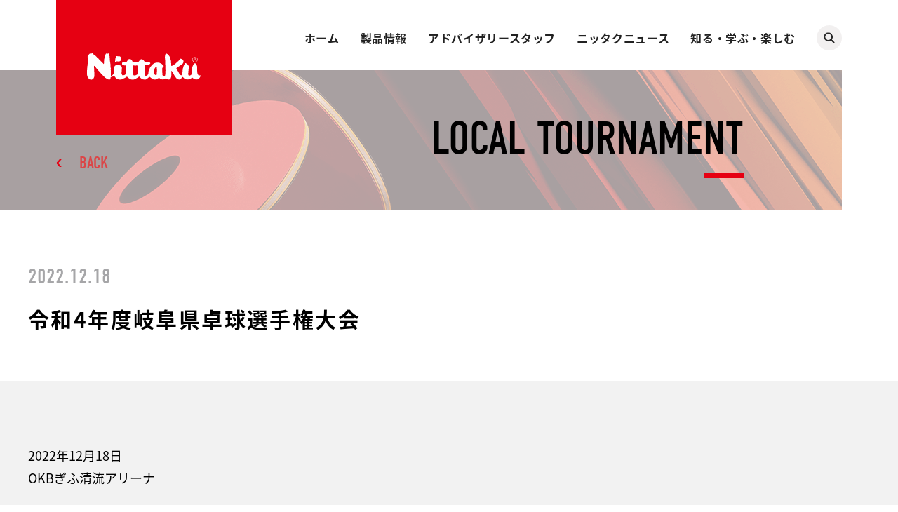

--- FILE ---
content_type: text/html; charset=UTF-8
request_url: https://www.nittaku.com/nittaku-news/local-tournament/tokai-kinki/gifu/post-710
body_size: 33871
content:

<!DOCTYPE html>
<html lang="ja">
<head>
  <!-- Google tag (gtag.js) -->
  <script async src="https://www.googletagmanager.com/gtag/js?id=G-46983E4DBM"></script>
  <script>
  window.dataLayer = window.dataLayer || [];
  function gtag(){dataLayer.push(arguments);}
  gtag('js', new Date());
   
  gtag('config', 'G-46983E4DBM');
  </script>
  <meta charset="utf-8"/>
  <meta name="viewport" content="width=device-width,initial-scale=1.0,maximum-scale=1.0,user-scalable=0"/>
  <meta http-equiv="X-UA-Compatible" content="IE=edge"/><title>令和4年度岐阜県卓球選手権大会 | Nittaku(ニッタク) 日本卓球 | 卓球用品の総合メーカーNittaku(ニッタク) 日本卓球株式会社の公式ホームページ</title>
<meta name="description" content="日本卓球(ニッタク=Nittaku) は卓球用品の総合メーカーです。公式ホームページでは卓球のラバーやラケットなどの卓球用品/卓球製品の紹介や、卓球の動画や全国の卓球場検索などのコンテンツなど盛り沢山です。">
<meta name="robots" content="index, follow, max-snippet:-1, max-image-preview:large, max-video-preview:-1">
<link rel="canonical" href="https://www.nittaku.com/nittaku-news/local-tournament/tokai-kinki/gifu/post-710" />
<meta property="og:url" content="https://www.nittaku.com/nittaku-news/local-tournament/tokai-kinki/gifu/post-710/">
<meta property="og:site_name" content="Nittaku(ニッタク) 日本卓球 | 卓球用品の総合メーカーNittaku(ニッタク) 日本卓球株式会社の公式ホームページ">
<meta property="og:locale" content="ja">
<meta property="og:type" content="article">
<meta property="og:title" content="令和4年度岐阜県卓球選手権大会 | Nittaku(ニッタク) 日本卓球 | 卓球用品の総合メーカーNittaku(ニッタク) 日本卓球株式会社の公式ホームページ">
<meta property="og:description" content="日本卓球(ニッタク=Nittaku) は卓球用品の総合メーカーです。公式ホームページでは卓球のラバーやラケットなどの卓球用品/卓球製品の紹介や、卓球の動画や全国の卓球場検索などのコンテンツなど盛り沢山です。">
<meta property="og:image" content="https://www.nittaku.com/wp-content/uploads/2024/05/ogp.png">
<meta property="og:image:secure_url" content="https://www.nittaku.com/wp-content/uploads/2024/05/ogp.png">
<meta property="og:image:width" content="1200">
<meta property="og:image:height" content="630">
<meta name="twitter:card" content="summary_large_image">
<meta name="twitter:title" content="令和4年度岐阜県卓球選手権大会 | Nittaku(ニッタク) 日本卓球 | 卓球用品の総合メーカーNittaku(ニッタク) 日本卓球株式会社の公式ホームページ">
<meta name="twitter:description" content="日本卓球(ニッタク=Nittaku) は卓球用品の総合メーカーです。公式ホームページでは卓球のラバーやラケットなどの卓球用品/卓球製品の紹介や、卓球の動画や全国の卓球場検索などのコンテンツなど盛り沢山です。">
<meta name="twitter:image" content="https://www.nittaku.com/wp-content/uploads/2024/05/ogp.png">
<style id='wp-img-auto-sizes-contain-inline-css' type='text/css'>
img:is([sizes=auto i],[sizes^="auto," i]){contain-intrinsic-size:3000px 1500px}
/*# sourceURL=wp-img-auto-sizes-contain-inline-css */
</style>
<style id='classic-theme-styles-inline-css' type='text/css'>
/*! This file is auto-generated */
.wp-block-button__link{color:#fff;background-color:#32373c;border-radius:9999px;box-shadow:none;text-decoration:none;padding:calc(.667em + 2px) calc(1.333em + 2px);font-size:1.125em}.wp-block-file__button{background:#32373c;color:#fff;text-decoration:none}
/*# sourceURL=/wp-includes/css/classic-themes.min.css */
</style>
<link rel='stylesheet' id='contact-form-7-css' href='https://www.nittaku.com/wp-content/plugins/contact-form-7/includes/css/styles.css?ver=6.1.4' type='text/css' media='all' />
<link rel='stylesheet' id='wp-pagenavi-css' href='https://www.nittaku.com/wp-content/plugins/wp-pagenavi/pagenavi-css.css?ver=2.70' type='text/css' media='all' />
<link rel="icon" href="https://www.nittaku.com/wp-content/uploads/2021/04/cropped-favicon-32x32.png" sizes="32x32" />
<link rel="icon" href="https://www.nittaku.com/wp-content/uploads/2021/04/cropped-favicon-192x192.png" sizes="192x192" />
<link rel="apple-touch-icon" href="https://www.nittaku.com/wp-content/uploads/2021/04/cropped-favicon-180x180.png" />
<meta name="msapplication-TileImage" content="https://www.nittaku.com/wp-content/uploads/2021/04/cropped-favicon-270x270.png" />
  <link rel="stylesheet" href="https://use.typekit.net/qge7ntv.css"/>
  <link rel="stylesheet" href="https://www.nittaku.com/wp-content/themes/nittaku_toprenewal/assets/css/nittaku-news/lib.css?ver=20260122130933" /><link rel="stylesheet" href="https://www.nittaku.com/wp-content/themes/nittaku_toprenewal/assets/css/nittaku-news/local-tournament/style.css?ver=20260122130933" />   
  <script src="https://www.nittaku.com/wp-content/themes/nittaku_toprenewal/assets/js/nittaku-news/lib.js?ver=20260122130933" defer></script><script src="https://www.nittaku.com/wp-content/themes/nittaku_toprenewal/assets/js/nittaku-news/app.bundle.js?ver=20260122130933" defer></script>   
  <script>
    (function(d) {
      var config = {
        kitId: 'fxr1oyj',
        scriptTimeout: 3000,
        async: true
      },
      h=d.documentElement,t=setTimeout(function(){h.className=h.className.replace(/\bwf-loading\b/g,"")+" wf-inactive";},config.scriptTimeout),tk=d.createElement("script"),f=false,s=d.getElementsByTagName("script")[0],a;h.className+=" wf-loading";tk.src='https://use.typekit.net/'+config.kitId+'.js';tk.async=true;tk.onload=tk.onreadystatechange=function(){a=this.readyState;if(f||a&&a!="complete"&&a!="loaded")return;f=true;clearTimeout(t);try{Typekit.load(config)}catch(e){}};s.parentNode.insertBefore(tk,s)
    })(document);
    
  </script>
<style id='global-styles-inline-css' type='text/css'>
:root{--wp--preset--aspect-ratio--square: 1;--wp--preset--aspect-ratio--4-3: 4/3;--wp--preset--aspect-ratio--3-4: 3/4;--wp--preset--aspect-ratio--3-2: 3/2;--wp--preset--aspect-ratio--2-3: 2/3;--wp--preset--aspect-ratio--16-9: 16/9;--wp--preset--aspect-ratio--9-16: 9/16;--wp--preset--color--black: #000000;--wp--preset--color--cyan-bluish-gray: #abb8c3;--wp--preset--color--white: #ffffff;--wp--preset--color--pale-pink: #f78da7;--wp--preset--color--vivid-red: #cf2e2e;--wp--preset--color--luminous-vivid-orange: #ff6900;--wp--preset--color--luminous-vivid-amber: #fcb900;--wp--preset--color--light-green-cyan: #7bdcb5;--wp--preset--color--vivid-green-cyan: #00d084;--wp--preset--color--pale-cyan-blue: #8ed1fc;--wp--preset--color--vivid-cyan-blue: #0693e3;--wp--preset--color--vivid-purple: #9b51e0;--wp--preset--gradient--vivid-cyan-blue-to-vivid-purple: linear-gradient(135deg,rgb(6,147,227) 0%,rgb(155,81,224) 100%);--wp--preset--gradient--light-green-cyan-to-vivid-green-cyan: linear-gradient(135deg,rgb(122,220,180) 0%,rgb(0,208,130) 100%);--wp--preset--gradient--luminous-vivid-amber-to-luminous-vivid-orange: linear-gradient(135deg,rgb(252,185,0) 0%,rgb(255,105,0) 100%);--wp--preset--gradient--luminous-vivid-orange-to-vivid-red: linear-gradient(135deg,rgb(255,105,0) 0%,rgb(207,46,46) 100%);--wp--preset--gradient--very-light-gray-to-cyan-bluish-gray: linear-gradient(135deg,rgb(238,238,238) 0%,rgb(169,184,195) 100%);--wp--preset--gradient--cool-to-warm-spectrum: linear-gradient(135deg,rgb(74,234,220) 0%,rgb(151,120,209) 20%,rgb(207,42,186) 40%,rgb(238,44,130) 60%,rgb(251,105,98) 80%,rgb(254,248,76) 100%);--wp--preset--gradient--blush-light-purple: linear-gradient(135deg,rgb(255,206,236) 0%,rgb(152,150,240) 100%);--wp--preset--gradient--blush-bordeaux: linear-gradient(135deg,rgb(254,205,165) 0%,rgb(254,45,45) 50%,rgb(107,0,62) 100%);--wp--preset--gradient--luminous-dusk: linear-gradient(135deg,rgb(255,203,112) 0%,rgb(199,81,192) 50%,rgb(65,88,208) 100%);--wp--preset--gradient--pale-ocean: linear-gradient(135deg,rgb(255,245,203) 0%,rgb(182,227,212) 50%,rgb(51,167,181) 100%);--wp--preset--gradient--electric-grass: linear-gradient(135deg,rgb(202,248,128) 0%,rgb(113,206,126) 100%);--wp--preset--gradient--midnight: linear-gradient(135deg,rgb(2,3,129) 0%,rgb(40,116,252) 100%);--wp--preset--font-size--small: 13px;--wp--preset--font-size--medium: 20px;--wp--preset--font-size--large: 36px;--wp--preset--font-size--x-large: 42px;--wp--preset--spacing--20: 0.44rem;--wp--preset--spacing--30: 0.67rem;--wp--preset--spacing--40: 1rem;--wp--preset--spacing--50: 1.5rem;--wp--preset--spacing--60: 2.25rem;--wp--preset--spacing--70: 3.38rem;--wp--preset--spacing--80: 5.06rem;--wp--preset--shadow--natural: 6px 6px 9px rgba(0, 0, 0, 0.2);--wp--preset--shadow--deep: 12px 12px 50px rgba(0, 0, 0, 0.4);--wp--preset--shadow--sharp: 6px 6px 0px rgba(0, 0, 0, 0.2);--wp--preset--shadow--outlined: 6px 6px 0px -3px rgb(255, 255, 255), 6px 6px rgb(0, 0, 0);--wp--preset--shadow--crisp: 6px 6px 0px rgb(0, 0, 0);}:where(.is-layout-flex){gap: 0.5em;}:where(.is-layout-grid){gap: 0.5em;}body .is-layout-flex{display: flex;}.is-layout-flex{flex-wrap: wrap;align-items: center;}.is-layout-flex > :is(*, div){margin: 0;}body .is-layout-grid{display: grid;}.is-layout-grid > :is(*, div){margin: 0;}:where(.wp-block-columns.is-layout-flex){gap: 2em;}:where(.wp-block-columns.is-layout-grid){gap: 2em;}:where(.wp-block-post-template.is-layout-flex){gap: 1.25em;}:where(.wp-block-post-template.is-layout-grid){gap: 1.25em;}.has-black-color{color: var(--wp--preset--color--black) !important;}.has-cyan-bluish-gray-color{color: var(--wp--preset--color--cyan-bluish-gray) !important;}.has-white-color{color: var(--wp--preset--color--white) !important;}.has-pale-pink-color{color: var(--wp--preset--color--pale-pink) !important;}.has-vivid-red-color{color: var(--wp--preset--color--vivid-red) !important;}.has-luminous-vivid-orange-color{color: var(--wp--preset--color--luminous-vivid-orange) !important;}.has-luminous-vivid-amber-color{color: var(--wp--preset--color--luminous-vivid-amber) !important;}.has-light-green-cyan-color{color: var(--wp--preset--color--light-green-cyan) !important;}.has-vivid-green-cyan-color{color: var(--wp--preset--color--vivid-green-cyan) !important;}.has-pale-cyan-blue-color{color: var(--wp--preset--color--pale-cyan-blue) !important;}.has-vivid-cyan-blue-color{color: var(--wp--preset--color--vivid-cyan-blue) !important;}.has-vivid-purple-color{color: var(--wp--preset--color--vivid-purple) !important;}.has-black-background-color{background-color: var(--wp--preset--color--black) !important;}.has-cyan-bluish-gray-background-color{background-color: var(--wp--preset--color--cyan-bluish-gray) !important;}.has-white-background-color{background-color: var(--wp--preset--color--white) !important;}.has-pale-pink-background-color{background-color: var(--wp--preset--color--pale-pink) !important;}.has-vivid-red-background-color{background-color: var(--wp--preset--color--vivid-red) !important;}.has-luminous-vivid-orange-background-color{background-color: var(--wp--preset--color--luminous-vivid-orange) !important;}.has-luminous-vivid-amber-background-color{background-color: var(--wp--preset--color--luminous-vivid-amber) !important;}.has-light-green-cyan-background-color{background-color: var(--wp--preset--color--light-green-cyan) !important;}.has-vivid-green-cyan-background-color{background-color: var(--wp--preset--color--vivid-green-cyan) !important;}.has-pale-cyan-blue-background-color{background-color: var(--wp--preset--color--pale-cyan-blue) !important;}.has-vivid-cyan-blue-background-color{background-color: var(--wp--preset--color--vivid-cyan-blue) !important;}.has-vivid-purple-background-color{background-color: var(--wp--preset--color--vivid-purple) !important;}.has-black-border-color{border-color: var(--wp--preset--color--black) !important;}.has-cyan-bluish-gray-border-color{border-color: var(--wp--preset--color--cyan-bluish-gray) !important;}.has-white-border-color{border-color: var(--wp--preset--color--white) !important;}.has-pale-pink-border-color{border-color: var(--wp--preset--color--pale-pink) !important;}.has-vivid-red-border-color{border-color: var(--wp--preset--color--vivid-red) !important;}.has-luminous-vivid-orange-border-color{border-color: var(--wp--preset--color--luminous-vivid-orange) !important;}.has-luminous-vivid-amber-border-color{border-color: var(--wp--preset--color--luminous-vivid-amber) !important;}.has-light-green-cyan-border-color{border-color: var(--wp--preset--color--light-green-cyan) !important;}.has-vivid-green-cyan-border-color{border-color: var(--wp--preset--color--vivid-green-cyan) !important;}.has-pale-cyan-blue-border-color{border-color: var(--wp--preset--color--pale-cyan-blue) !important;}.has-vivid-cyan-blue-border-color{border-color: var(--wp--preset--color--vivid-cyan-blue) !important;}.has-vivid-purple-border-color{border-color: var(--wp--preset--color--vivid-purple) !important;}.has-vivid-cyan-blue-to-vivid-purple-gradient-background{background: var(--wp--preset--gradient--vivid-cyan-blue-to-vivid-purple) !important;}.has-light-green-cyan-to-vivid-green-cyan-gradient-background{background: var(--wp--preset--gradient--light-green-cyan-to-vivid-green-cyan) !important;}.has-luminous-vivid-amber-to-luminous-vivid-orange-gradient-background{background: var(--wp--preset--gradient--luminous-vivid-amber-to-luminous-vivid-orange) !important;}.has-luminous-vivid-orange-to-vivid-red-gradient-background{background: var(--wp--preset--gradient--luminous-vivid-orange-to-vivid-red) !important;}.has-very-light-gray-to-cyan-bluish-gray-gradient-background{background: var(--wp--preset--gradient--very-light-gray-to-cyan-bluish-gray) !important;}.has-cool-to-warm-spectrum-gradient-background{background: var(--wp--preset--gradient--cool-to-warm-spectrum) !important;}.has-blush-light-purple-gradient-background{background: var(--wp--preset--gradient--blush-light-purple) !important;}.has-blush-bordeaux-gradient-background{background: var(--wp--preset--gradient--blush-bordeaux) !important;}.has-luminous-dusk-gradient-background{background: var(--wp--preset--gradient--luminous-dusk) !important;}.has-pale-ocean-gradient-background{background: var(--wp--preset--gradient--pale-ocean) !important;}.has-electric-grass-gradient-background{background: var(--wp--preset--gradient--electric-grass) !important;}.has-midnight-gradient-background{background: var(--wp--preset--gradient--midnight) !important;}.has-small-font-size{font-size: var(--wp--preset--font-size--small) !important;}.has-medium-font-size{font-size: var(--wp--preset--font-size--medium) !important;}.has-large-font-size{font-size: var(--wp--preset--font-size--large) !important;}.has-x-large-font-size{font-size: var(--wp--preset--font-size--x-large) !important;}
/*# sourceURL=global-styles-inline-css */
</style>
</head><body class="sub preload">
<div class="st-Wrapper">

<header class="st-Header">
  <div class="st-Header_Content">
    <div class="st-Header_Logo">      <p><a href="/"><span class="svg"><img src="https://www.nittaku.com/wp-content/themes/nittaku_toprenewal/assets/images/common/logo_white.svg" alt="Nittaku"/></span></a></p>    </div>
    <div class="st-Header_Hamburger sp_f">
      <div class="hamburger"><span></span><span></span></div>
    </div>
    <div class="st-Header_Nav">
      <div class="global">
        <nav class="home">
          <div class="main">
            <p><a href="/">ホーム</a></p>
            <div class="arrow sp_b"></div>
          </div>
        </nav>
        <nav class="products">
          <div class="main">
            <p><a href="/products/">製品情報</a></p>
            <div class="arrow sp_b"></div>
          </div>
          <div class="sub">
            <ul class="two-column en">
              <li><a href="/products/new/">新製品</a></li>
              <li><a href="/products/bags-cases/">バッグ＆ケース</a></li>
              <li><a href="/products/rackets/">ラケット</a></li>
              <li><a href="/products/tables-equipments/">卓球台・備品</a></li>
              <li><a href="/products/rubbers/">ラバー</a></li>
              <li><a href="/products/maintenance/">メンテナンス</a></li>
              <li><a href="/products/balls/">ボール</a></li>
              <li><a href="/products/shoes/">シューズ</a></li>
              <li><a href="/products/large-ball/">ラージボール</a></li>
              <li><a href="/products/goods/">グッズ</a></li>
              <li><a href="/products/apparel/">アパレル</a></li>
              <li><a href="/products/catalog/">カタログ</a></li>
            </ul>
          </div>
        </nav>
        <nav class="advisory-staffs">
          <div class="main">
            <p><a href="/advisory-staffs/">アドバイザリースタッフ</a></p>
            <div class="arrow sp_b"></div>
          </div>
          <div class="sub">
            <ul class="en">
              <li><a href="/advisory-staffs/players/">契約選手</a></li>
              <li><a href="/advisory-staffs/teams/">スポンサーチーム</a></li>
              <li><a href="/advisory-staffs/advisors-coaches/">アドバイザー＆コーチ</a></li>
            </ul>
          </div>
        </nav>
        <nav class="nittaku-news">
          <div class="main">
            <p><a href="/nittaku-news/">ニッタクニュース</a></p>
            <div class="arrow sp_b"></div>
          </div>
          <div class="sub">
            <ul class="en">
              <li><a href="/nittaku-news/topics/">トピックス</a></li>
              <li><a href="/nittaku-news/magazine/">月刊ニッタクニュース</a></li>
              <li><a href="/nittaku-news/purchase-application/">写真購入のご案内</a></li>
              <li><a href="/nittaku-news/lectures-events/">講習会・イベント情報</a></li>
              <li><a href="/nittaku-news/team-introduction/">チーム紹介</a></li>
              <li><a href="/nittaku-news/local-tournament/">地域大会</a></li>
            </ul>
          </div>
        </nav>
        <nav class="enjoy-learning">
          <div class="main">
            <p><a href="/enjoy-learning/">知る・学ぶ・楽しむ</a></p>
            <div class="arrow sp_b"></div>
          </div>
          <div class="sub">
            <ul class="ja">
              <li><a href="/enjoy-learning/beginners/">ビギナーズ</a></li>
              <li><a href="/enjoy-learning/large-ball/">ラージボール</a></li>
              <li><a href="/enjoy-learning/takkyu-volley/">卓球バレー</a></li>
              <li><a href="/enjoy-learning/for-person-with-a-disability/">障がい者卓球</a></li>
              <li><a href="/enjoy-learning/location-search/">卓球場＆ショップ</a></li>
              <li><a href="/enjoy-learning/lessons/">ニッタク卓球教室</a></li>
              <li><a href="/enjoy-learning/schedule/">ニッタク杯スケジュール</a></li>
              <li><a href="/enjoy-learning/organizations/">日本と世界の卓球協会・連盟</a></li>
            </ul>
          </div>
        </nav>
      </div>
      <div class="search">
        <div class="icon pc_b"></div>
        <div class="form">
          <script async src="https://cse.google.com/cse.js?cx=009638048958663826559:kqymyisy0yr"></script>
          <div class="gcse-search"></div>
        </div>
      </div>
      <div class="official-account sp_b">
        <div class="content">
          <div class="heading">            <p class="sp_b"><span class="en">OFFICAL ACCOUNT</span><span class="ja">FOLLOW US</span></p>
          </div>
          <div class="body">
            <div class="list">
              <ul>
                <li class="youtube"><a href="https://www.youtube.com/user/NittakuPromotion/" target="_blank"><img class="sp_b" src="https://www.nittaku.com/wp-content/themes/nittaku_toprenewal/assets/images/common/icon_youtube_white.png" alt="YouTube"/></a></li>
                <li class="twitter"><a href="https://twitter.com/nittaku_news" target="_blank"><img class="sp_b" src="https://www.nittaku.com/wp-content/themes/nittaku_toprenewal/assets/images/common/icon_twitter_white.png" alt="Twitter"/></a></li>
                <li class="instagram"><a href="https://www.instagram.com/nittaku_official/" target="_blank"><img class="sp_b" src="https://www.nittaku.com/wp-content/themes/nittaku_toprenewal/assets/images/common/icon_instagram_white.png" alt="Instagram"/></a></li>
                <li class="line"><a href="https://line.me/R/ti/p/%40013dvfux" target="_blank"><img class="sp_b" src="https://www.nittaku.com/wp-content/themes/nittaku_toprenewal/assets/images/common/icon_line_white.png" alt="LINE"/></a></li>
              </ul>
            </div>
          </div>
        </div>
      </div>
      <div class="close sp_f">
        <p>CLOSE</p>
        <div class="icon"><span></span><span></span></div>
      </div>
    </div>
  </div>
</header><main class="st-Main"><div class="st-Main_Content">  <div class="sub-Wrapper fourth-level">
    <div class="sub-Content">
      <div class="sub-Heading">
        <p class="heading">LOCAL TOURNAMENT</p>
        <p class="back en"><a href="https://www.nittaku.com/nittaku-news/local-tournament/tokai-kinki/gifu/">BACK</a></p>
      </div>
      <div class="sub-Body">
        <div class="nittakuNews-LocalTournament_Detail">
          <div class="nittakuNews-LocalTournament_Detail-Header">
            <div class="heading">
              <p class="date">2022.12.18</p>
              <h1 class="title">令和4年度岐阜県卓球選手権大会</h1>
              <div class="tag">
                <ul>                </ul>
              </div>
            </div>          </div>
          <div class="nittakuNews-LocalTournament_Detail-Main">            <div class="content"><p>2022年12月18日</p>
<p>OKBぎふ清流アリーナ</p>
<p>&nbsp;</p>
<p>▽男子シングルス</p>
<p>①刘念(朝日大学)</p>
<p>②大野未来(岐阜信用金庫)</p>
<p>③川村康人(朝日大学)</p>
<p>③増本時祥(朝日大学)</p>
<p>&nbsp;</p>
<p>▽女子シングルス</p>
<p>①竹本朋世(十六銀行)</p>
<p>②小島叶愛(十六銀行)</p>
<p>③山本怜(十六銀行)</p>
<p>③村松愛菜(富田高校)</p>
<p>&nbsp;</p>
<p>▽男子ダブルス</p>
<p>①堀川敦弘/立藤亜斗夢(中京学院大学)</p>
<p>②川村康人/福島成要(朝日大学)</p>
<p>③堀大志/大野未来(岐阜信用金庫)</p>
<p>③林一瑳/田中優也(富田高校)</p>
<p>&nbsp;</p>
<p>▽女子ダブルスの部</p>
<p>①加藤亜実/小島叶愛(十六銀行)</p>
<p>②村松愛菜/浦部佳苗(富田高校)</p>
<p>③岡野弥咲樹/金本彩加(中京学院大学)</p>
<p>③竹本朋世/松本静香(十六銀行)</p>
<p>&nbsp;</p>
<p>&nbsp;</p>
</div>          </div>
          <div class="nittakuNews-LocalTournament_Detail-Footer">            <div class="pagenavi">
              <div class="prev"><a href="/nittaku-news/local-tournament/tokai-kinki/aichi/post-719" rel="prev"><span>PREV</span></a>              </div>
              <div class="next"><a href="/nittaku-news/local-tournament/tokai-kinki/hyogo/post-720" rel="next"><span>NEXT</span></a>              </div>
            </div>            <div class="share">
              <p>SHARE</p>
              <ul>
                <li class="twitter"><a href="https://twitter.com/intent/tweet?url=https://www.nittaku.com/nittaku-news/local-tournament/tokai-kinki/gifu/post-710&amp;text=令和4年度岐阜県卓球選手権大会" onclick="javascript:window.open(this.href, '', 'menubar=no,toolbar=no,resizable=yes,scrollbars=yes,height=300,width=600');return false;"><img src="https://www.nittaku.com/wp-content/themes/nittaku_toprenewal/assets/images/common/icon_share_twitter.png" width="90" height="90" alt="Twitter"/></a></li>
                <li class="facebook"><a href="http://www.facebook.com/share.php?u=https://www.nittaku.com/nittaku-news/local-tournament/tokai-kinki/gifu/post-710" onclick="window.open(encodeURI(decodeURI(this.href)), 'FBwindow', 'width=554, height=470, menubar=no, toolbar=no, scrollbars=yes'); return false;" rel="nofollow"><img src="https://www.nittaku.com/wp-content/themes/nittaku_toprenewal/assets/images/common/icon_share_facebook.png" width="90" height="90" alt="Facebook"/></a></li>
                <li class="line"><a href="http://line.me/R/msg/text/?令和4年度岐阜県卓球選手権大会 https://www.nittaku.com/nittaku-news/local-tournament/tokai-kinki/gifu/post-710" target="_blank"><img src="https://www.nittaku.com/wp-content/themes/nittaku_toprenewal/assets/images/common/icon_share_line.png" width="91" height="90" alt="LINE"/></a></li>
              </ul>
            </div>
            <div class="back">
              <div class="btn"><a href="https://www.nittaku.com/nittaku-news/local-tournament/tokai-kinki/gifu/">BACK</a></div>
            </div>
            <div class="sub-Breadcrumb">
              <ul>
                <li class="home"><a href="/"></a></li>
                <li><a href="/nittaku-news/">NITTAKU NEWS</a></li>
                <li><a href="/nittaku-news/local-tournament/">LOCAL TOURNAMENT</a></li>
                <li> <a href="https://www.nittaku.com/nittaku-news/local-tournament/tokai-kinki/">東海・近畿</a></li>
                <li><a href="https://www.nittaku.com/nittaku-news/local-tournament/tokai-kinki/gifu/">岐阜</a></li>
                <li>令和4年度岐阜県卓球選手権大会</li>
              </ul>
            </div>
            
<div class="sw-GoToTop">
  <p><a href="#">GO TO TOP</a></p>
</div>            
          </div>
        </div>
      </div>
    </div>
  </div>
</div></main>

<footer class="st-Footer">
  <div class="st-Footer_Content">
    <div class="st-Footer_Nav">
      <div class="global">
        <nav class="home">
          <div class="main">
            <p><a href="/">ホーム</a></p>
            <div class="arrow sp_b"></div>
          </div>
        </nav>
        <nav class="products">
          <div class="main">
            <p><a href="/products/">製品情報</a></p>
            <div class="arrow sp_b"></div>
          </div>
          <div class="sub">
            <ul class="two-column en">
              <li><a href="/products/new/">新製品</a></li>
              <li><a href="/products/bags-cases/">バッグ＆ケース</a></li>
              <li><a href="/products/rackets/">ラケット</a></li>
              <li><a href="/products/tables-equipments/">卓球台・備品</a></li>
              <li><a href="/products/rubbers/">ラバー</a></li>
              <li><a href="/products/maintenance/">メンテナンス</a></li>
              <li><a href="/products/balls/">ボール</a></li>
              <li><a href="/products/shoes/">シューズ</a></li>
              <li><a href="/products/large-ball/">ラージボール</a></li>
              <li><a href="/products/goods/">グッズ</a></li>
              <li><a href="/products/apparel/">アパレル</a></li>
              <li><a href="/products/catalog/">カタログ</a></li>
            </ul>
          </div>
        </nav>
        <nav class="advisory-staffs">
          <div class="main">
            <p><a href="/advisory-staffs/">アドバイザリースタッフ</a></p>
            <div class="arrow sp_b"></div>
          </div>
          <div class="sub">
            <ul class="en">
              <li><a href="/advisory-staffs/players/">契約選手</a></li>
              <li><a href="/advisory-staffs/teams/">スポンサーチーム</a></li>
              <li><a href="/advisory-staffs/advisors-coaches/">アドバイザー＆コーチ</a></li>
            </ul>
          </div>
        </nav>
        <nav class="nittaku-news">
          <div class="main">
            <p><a href="/nittaku-news/">ニッタクニュース</a></p>
            <div class="arrow sp_b"></div>
          </div>
          <div class="sub">
            <ul class="en">
              <li><a href="/nittaku-news/topics/">トピックス</a></li>
              <li><a href="/nittaku-news/magazine/">月刊ニッタクニュース</a></li>
              <li><a href="/nittaku-news/purchase-application/">写真購入のご案内</a></li>
              <li><a href="/nittaku-news/lectures-events/">講習会・イベント情報</a></li>
              <li><a href="/nittaku-news/team-introduction/">チーム紹介</a></li>
              <li><a href="/nittaku-news/local-tournament/">地域大会</a></li>
            </ul>
          </div>
        </nav>
        <nav class="enjoy-learning">
          <div class="main">
            <p><a href="/enjoy-learning/">知る・学ぶ・楽しむ</a></p>
            <div class="arrow sp_b"></div>
          </div>
          <div class="sub">
            <ul>
              <li><a href="/enjoy-learning/beginners/">ビギナーズ</a></li>
              <li><a href="/enjoy-learning/large-ball/">ラージボール</a></li>
              <li><a href="/enjoy-learning/takkyu-volley/">卓球バレー</a></li>
              <li><a href="/enjoy-learning/for-person-with-a-disability/">障がい者卓球</a></li>
              <li><a href="/enjoy-learning/location-search/">卓球場＆ショップ</a></li>
              <li><a href="/enjoy-learning/lessons/">ニッタク卓球教室</a></li>
              <li><a href="/enjoy-learning/schedule/">ニッタク杯スケジュール</a></li>
              <li><a href="/enjoy-learning/organizations/">日本と世界の卓球協会・連盟</a></li>
            </ul>
          </div>
        </nav>
      </div>
      <div class="other">
        <nav>
          <ul>
            <li><a href="/inquiry-form/">お客様サポート</a></li>
            <li><a href="/company/">会社概要</a></li>
            <li><a href="/company/action-plan/">行動計画</a></li>
            <li><a href="/company/privacy-policy/">個人情報の取り扱いについて</a></li>
            <li><a href="/nittaku-history/">ニッタクヒストリー</a></li>
          </ul>
        </nav>
      </div>
    </div>
    <div class="st-Footer_Copyright">
      <p class="logo"><a href="/"><span class="svg"><img src="https://www.nittaku.com/wp-content/themes/nittaku_toprenewal/assets/images/common/logo_white.svg" alt="Nittaku"/></span></a></p>
      <p class="copyright">&copy; NIPPON TAKKYU Co.,Ltd.</p>
    </div>
  </div>
</footer></div>
<script type="speculationrules">
{"prefetch":[{"source":"document","where":{"and":[{"href_matches":"/*"},{"not":{"href_matches":["/wp-*.php","/wp-admin/*","/wp-content/uploads/*","/wp-content/*","/wp-content/plugins/*","/wp-content/themes/nittaku_toprenewal/*","/*\\?(.+)"]}},{"not":{"selector_matches":"a[rel~=\"nofollow\"]"}},{"not":{"selector_matches":".no-prefetch, .no-prefetch a"}}]},"eagerness":"conservative"}]}
</script>
<script type="text/javascript" src="https://www.nittaku.com/wp-includes/js/dist/hooks.min.js?ver=dd5603f07f9220ed27f1" id="wp-hooks-js"></script>
<script type="text/javascript" src="https://www.nittaku.com/wp-includes/js/dist/i18n.min.js?ver=c26c3dc7bed366793375" id="wp-i18n-js"></script>
<script type="text/javascript" id="wp-i18n-js-after">
/* <![CDATA[ */
wp.i18n.setLocaleData( { 'text direction\u0004ltr': [ 'ltr' ] } );
//# sourceURL=wp-i18n-js-after
/* ]]> */
</script>
<script type="text/javascript" src="https://www.nittaku.com/wp-content/plugins/contact-form-7/includes/swv/js/index.js?ver=6.1.4" id="swv-js"></script>
<script type="text/javascript" id="contact-form-7-js-translations">
/* <![CDATA[ */
( function( domain, translations ) {
	var localeData = translations.locale_data[ domain ] || translations.locale_data.messages;
	localeData[""].domain = domain;
	wp.i18n.setLocaleData( localeData, domain );
} )( "contact-form-7", {"translation-revision-date":"2025-11-30 08:12:23+0000","generator":"GlotPress\/4.0.3","domain":"messages","locale_data":{"messages":{"":{"domain":"messages","plural-forms":"nplurals=1; plural=0;","lang":"ja_JP"},"This contact form is placed in the wrong place.":["\u3053\u306e\u30b3\u30f3\u30bf\u30af\u30c8\u30d5\u30a9\u30fc\u30e0\u306f\u9593\u9055\u3063\u305f\u4f4d\u7f6e\u306b\u7f6e\u304b\u308c\u3066\u3044\u307e\u3059\u3002"],"Error:":["\u30a8\u30e9\u30fc:"]}},"comment":{"reference":"includes\/js\/index.js"}} );
//# sourceURL=contact-form-7-js-translations
/* ]]> */
</script>
<script type="text/javascript" id="contact-form-7-js-before">
/* <![CDATA[ */
var wpcf7 = {
    "api": {
        "root": "https:\/\/www.nittaku.com\/wp-json\/",
        "namespace": "contact-form-7\/v1"
    }
};
//# sourceURL=contact-form-7-js-before
/* ]]> */
</script>
<script type="text/javascript" src="https://www.nittaku.com/wp-content/plugins/contact-form-7/includes/js/index.js?ver=6.1.4" id="contact-form-7-js"></script>
<script type="text/javascript" src="https://www.google.com/recaptcha/api.js?render=6LfgrGwpAAAAANmdlHAmBd35sJKXTkJJD19j8FE6&amp;ver=3.0" id="google-recaptcha-js"></script>
<script type="text/javascript" src="https://www.nittaku.com/wp-includes/js/dist/vendor/wp-polyfill.min.js?ver=3.15.0" id="wp-polyfill-js"></script>
<script type="text/javascript" id="wpcf7-recaptcha-js-before">
/* <![CDATA[ */
var wpcf7_recaptcha = {
    "sitekey": "6LfgrGwpAAAAANmdlHAmBd35sJKXTkJJD19j8FE6",
    "actions": {
        "homepage": "homepage",
        "contactform": "contactform"
    }
};
//# sourceURL=wpcf7-recaptcha-js-before
/* ]]> */
</script>
<script type="text/javascript" src="https://www.nittaku.com/wp-content/plugins/contact-form-7/modules/recaptcha/index.js?ver=6.1.4" id="wpcf7-recaptcha-js"></script>
</body>
</html>

--- FILE ---
content_type: text/html; charset=utf-8
request_url: https://www.google.com/recaptcha/api2/anchor?ar=1&k=6LfgrGwpAAAAANmdlHAmBd35sJKXTkJJD19j8FE6&co=aHR0cHM6Ly93d3cubml0dGFrdS5jb206NDQz&hl=en&v=PoyoqOPhxBO7pBk68S4YbpHZ&size=invisible&anchor-ms=20000&execute-ms=30000&cb=peh69ekb26ge
body_size: 48731
content:
<!DOCTYPE HTML><html dir="ltr" lang="en"><head><meta http-equiv="Content-Type" content="text/html; charset=UTF-8">
<meta http-equiv="X-UA-Compatible" content="IE=edge">
<title>reCAPTCHA</title>
<style type="text/css">
/* cyrillic-ext */
@font-face {
  font-family: 'Roboto';
  font-style: normal;
  font-weight: 400;
  font-stretch: 100%;
  src: url(//fonts.gstatic.com/s/roboto/v48/KFO7CnqEu92Fr1ME7kSn66aGLdTylUAMa3GUBHMdazTgWw.woff2) format('woff2');
  unicode-range: U+0460-052F, U+1C80-1C8A, U+20B4, U+2DE0-2DFF, U+A640-A69F, U+FE2E-FE2F;
}
/* cyrillic */
@font-face {
  font-family: 'Roboto';
  font-style: normal;
  font-weight: 400;
  font-stretch: 100%;
  src: url(//fonts.gstatic.com/s/roboto/v48/KFO7CnqEu92Fr1ME7kSn66aGLdTylUAMa3iUBHMdazTgWw.woff2) format('woff2');
  unicode-range: U+0301, U+0400-045F, U+0490-0491, U+04B0-04B1, U+2116;
}
/* greek-ext */
@font-face {
  font-family: 'Roboto';
  font-style: normal;
  font-weight: 400;
  font-stretch: 100%;
  src: url(//fonts.gstatic.com/s/roboto/v48/KFO7CnqEu92Fr1ME7kSn66aGLdTylUAMa3CUBHMdazTgWw.woff2) format('woff2');
  unicode-range: U+1F00-1FFF;
}
/* greek */
@font-face {
  font-family: 'Roboto';
  font-style: normal;
  font-weight: 400;
  font-stretch: 100%;
  src: url(//fonts.gstatic.com/s/roboto/v48/KFO7CnqEu92Fr1ME7kSn66aGLdTylUAMa3-UBHMdazTgWw.woff2) format('woff2');
  unicode-range: U+0370-0377, U+037A-037F, U+0384-038A, U+038C, U+038E-03A1, U+03A3-03FF;
}
/* math */
@font-face {
  font-family: 'Roboto';
  font-style: normal;
  font-weight: 400;
  font-stretch: 100%;
  src: url(//fonts.gstatic.com/s/roboto/v48/KFO7CnqEu92Fr1ME7kSn66aGLdTylUAMawCUBHMdazTgWw.woff2) format('woff2');
  unicode-range: U+0302-0303, U+0305, U+0307-0308, U+0310, U+0312, U+0315, U+031A, U+0326-0327, U+032C, U+032F-0330, U+0332-0333, U+0338, U+033A, U+0346, U+034D, U+0391-03A1, U+03A3-03A9, U+03B1-03C9, U+03D1, U+03D5-03D6, U+03F0-03F1, U+03F4-03F5, U+2016-2017, U+2034-2038, U+203C, U+2040, U+2043, U+2047, U+2050, U+2057, U+205F, U+2070-2071, U+2074-208E, U+2090-209C, U+20D0-20DC, U+20E1, U+20E5-20EF, U+2100-2112, U+2114-2115, U+2117-2121, U+2123-214F, U+2190, U+2192, U+2194-21AE, U+21B0-21E5, U+21F1-21F2, U+21F4-2211, U+2213-2214, U+2216-22FF, U+2308-230B, U+2310, U+2319, U+231C-2321, U+2336-237A, U+237C, U+2395, U+239B-23B7, U+23D0, U+23DC-23E1, U+2474-2475, U+25AF, U+25B3, U+25B7, U+25BD, U+25C1, U+25CA, U+25CC, U+25FB, U+266D-266F, U+27C0-27FF, U+2900-2AFF, U+2B0E-2B11, U+2B30-2B4C, U+2BFE, U+3030, U+FF5B, U+FF5D, U+1D400-1D7FF, U+1EE00-1EEFF;
}
/* symbols */
@font-face {
  font-family: 'Roboto';
  font-style: normal;
  font-weight: 400;
  font-stretch: 100%;
  src: url(//fonts.gstatic.com/s/roboto/v48/KFO7CnqEu92Fr1ME7kSn66aGLdTylUAMaxKUBHMdazTgWw.woff2) format('woff2');
  unicode-range: U+0001-000C, U+000E-001F, U+007F-009F, U+20DD-20E0, U+20E2-20E4, U+2150-218F, U+2190, U+2192, U+2194-2199, U+21AF, U+21E6-21F0, U+21F3, U+2218-2219, U+2299, U+22C4-22C6, U+2300-243F, U+2440-244A, U+2460-24FF, U+25A0-27BF, U+2800-28FF, U+2921-2922, U+2981, U+29BF, U+29EB, U+2B00-2BFF, U+4DC0-4DFF, U+FFF9-FFFB, U+10140-1018E, U+10190-1019C, U+101A0, U+101D0-101FD, U+102E0-102FB, U+10E60-10E7E, U+1D2C0-1D2D3, U+1D2E0-1D37F, U+1F000-1F0FF, U+1F100-1F1AD, U+1F1E6-1F1FF, U+1F30D-1F30F, U+1F315, U+1F31C, U+1F31E, U+1F320-1F32C, U+1F336, U+1F378, U+1F37D, U+1F382, U+1F393-1F39F, U+1F3A7-1F3A8, U+1F3AC-1F3AF, U+1F3C2, U+1F3C4-1F3C6, U+1F3CA-1F3CE, U+1F3D4-1F3E0, U+1F3ED, U+1F3F1-1F3F3, U+1F3F5-1F3F7, U+1F408, U+1F415, U+1F41F, U+1F426, U+1F43F, U+1F441-1F442, U+1F444, U+1F446-1F449, U+1F44C-1F44E, U+1F453, U+1F46A, U+1F47D, U+1F4A3, U+1F4B0, U+1F4B3, U+1F4B9, U+1F4BB, U+1F4BF, U+1F4C8-1F4CB, U+1F4D6, U+1F4DA, U+1F4DF, U+1F4E3-1F4E6, U+1F4EA-1F4ED, U+1F4F7, U+1F4F9-1F4FB, U+1F4FD-1F4FE, U+1F503, U+1F507-1F50B, U+1F50D, U+1F512-1F513, U+1F53E-1F54A, U+1F54F-1F5FA, U+1F610, U+1F650-1F67F, U+1F687, U+1F68D, U+1F691, U+1F694, U+1F698, U+1F6AD, U+1F6B2, U+1F6B9-1F6BA, U+1F6BC, U+1F6C6-1F6CF, U+1F6D3-1F6D7, U+1F6E0-1F6EA, U+1F6F0-1F6F3, U+1F6F7-1F6FC, U+1F700-1F7FF, U+1F800-1F80B, U+1F810-1F847, U+1F850-1F859, U+1F860-1F887, U+1F890-1F8AD, U+1F8B0-1F8BB, U+1F8C0-1F8C1, U+1F900-1F90B, U+1F93B, U+1F946, U+1F984, U+1F996, U+1F9E9, U+1FA00-1FA6F, U+1FA70-1FA7C, U+1FA80-1FA89, U+1FA8F-1FAC6, U+1FACE-1FADC, U+1FADF-1FAE9, U+1FAF0-1FAF8, U+1FB00-1FBFF;
}
/* vietnamese */
@font-face {
  font-family: 'Roboto';
  font-style: normal;
  font-weight: 400;
  font-stretch: 100%;
  src: url(//fonts.gstatic.com/s/roboto/v48/KFO7CnqEu92Fr1ME7kSn66aGLdTylUAMa3OUBHMdazTgWw.woff2) format('woff2');
  unicode-range: U+0102-0103, U+0110-0111, U+0128-0129, U+0168-0169, U+01A0-01A1, U+01AF-01B0, U+0300-0301, U+0303-0304, U+0308-0309, U+0323, U+0329, U+1EA0-1EF9, U+20AB;
}
/* latin-ext */
@font-face {
  font-family: 'Roboto';
  font-style: normal;
  font-weight: 400;
  font-stretch: 100%;
  src: url(//fonts.gstatic.com/s/roboto/v48/KFO7CnqEu92Fr1ME7kSn66aGLdTylUAMa3KUBHMdazTgWw.woff2) format('woff2');
  unicode-range: U+0100-02BA, U+02BD-02C5, U+02C7-02CC, U+02CE-02D7, U+02DD-02FF, U+0304, U+0308, U+0329, U+1D00-1DBF, U+1E00-1E9F, U+1EF2-1EFF, U+2020, U+20A0-20AB, U+20AD-20C0, U+2113, U+2C60-2C7F, U+A720-A7FF;
}
/* latin */
@font-face {
  font-family: 'Roboto';
  font-style: normal;
  font-weight: 400;
  font-stretch: 100%;
  src: url(//fonts.gstatic.com/s/roboto/v48/KFO7CnqEu92Fr1ME7kSn66aGLdTylUAMa3yUBHMdazQ.woff2) format('woff2');
  unicode-range: U+0000-00FF, U+0131, U+0152-0153, U+02BB-02BC, U+02C6, U+02DA, U+02DC, U+0304, U+0308, U+0329, U+2000-206F, U+20AC, U+2122, U+2191, U+2193, U+2212, U+2215, U+FEFF, U+FFFD;
}
/* cyrillic-ext */
@font-face {
  font-family: 'Roboto';
  font-style: normal;
  font-weight: 500;
  font-stretch: 100%;
  src: url(//fonts.gstatic.com/s/roboto/v48/KFO7CnqEu92Fr1ME7kSn66aGLdTylUAMa3GUBHMdazTgWw.woff2) format('woff2');
  unicode-range: U+0460-052F, U+1C80-1C8A, U+20B4, U+2DE0-2DFF, U+A640-A69F, U+FE2E-FE2F;
}
/* cyrillic */
@font-face {
  font-family: 'Roboto';
  font-style: normal;
  font-weight: 500;
  font-stretch: 100%;
  src: url(//fonts.gstatic.com/s/roboto/v48/KFO7CnqEu92Fr1ME7kSn66aGLdTylUAMa3iUBHMdazTgWw.woff2) format('woff2');
  unicode-range: U+0301, U+0400-045F, U+0490-0491, U+04B0-04B1, U+2116;
}
/* greek-ext */
@font-face {
  font-family: 'Roboto';
  font-style: normal;
  font-weight: 500;
  font-stretch: 100%;
  src: url(//fonts.gstatic.com/s/roboto/v48/KFO7CnqEu92Fr1ME7kSn66aGLdTylUAMa3CUBHMdazTgWw.woff2) format('woff2');
  unicode-range: U+1F00-1FFF;
}
/* greek */
@font-face {
  font-family: 'Roboto';
  font-style: normal;
  font-weight: 500;
  font-stretch: 100%;
  src: url(//fonts.gstatic.com/s/roboto/v48/KFO7CnqEu92Fr1ME7kSn66aGLdTylUAMa3-UBHMdazTgWw.woff2) format('woff2');
  unicode-range: U+0370-0377, U+037A-037F, U+0384-038A, U+038C, U+038E-03A1, U+03A3-03FF;
}
/* math */
@font-face {
  font-family: 'Roboto';
  font-style: normal;
  font-weight: 500;
  font-stretch: 100%;
  src: url(//fonts.gstatic.com/s/roboto/v48/KFO7CnqEu92Fr1ME7kSn66aGLdTylUAMawCUBHMdazTgWw.woff2) format('woff2');
  unicode-range: U+0302-0303, U+0305, U+0307-0308, U+0310, U+0312, U+0315, U+031A, U+0326-0327, U+032C, U+032F-0330, U+0332-0333, U+0338, U+033A, U+0346, U+034D, U+0391-03A1, U+03A3-03A9, U+03B1-03C9, U+03D1, U+03D5-03D6, U+03F0-03F1, U+03F4-03F5, U+2016-2017, U+2034-2038, U+203C, U+2040, U+2043, U+2047, U+2050, U+2057, U+205F, U+2070-2071, U+2074-208E, U+2090-209C, U+20D0-20DC, U+20E1, U+20E5-20EF, U+2100-2112, U+2114-2115, U+2117-2121, U+2123-214F, U+2190, U+2192, U+2194-21AE, U+21B0-21E5, U+21F1-21F2, U+21F4-2211, U+2213-2214, U+2216-22FF, U+2308-230B, U+2310, U+2319, U+231C-2321, U+2336-237A, U+237C, U+2395, U+239B-23B7, U+23D0, U+23DC-23E1, U+2474-2475, U+25AF, U+25B3, U+25B7, U+25BD, U+25C1, U+25CA, U+25CC, U+25FB, U+266D-266F, U+27C0-27FF, U+2900-2AFF, U+2B0E-2B11, U+2B30-2B4C, U+2BFE, U+3030, U+FF5B, U+FF5D, U+1D400-1D7FF, U+1EE00-1EEFF;
}
/* symbols */
@font-face {
  font-family: 'Roboto';
  font-style: normal;
  font-weight: 500;
  font-stretch: 100%;
  src: url(//fonts.gstatic.com/s/roboto/v48/KFO7CnqEu92Fr1ME7kSn66aGLdTylUAMaxKUBHMdazTgWw.woff2) format('woff2');
  unicode-range: U+0001-000C, U+000E-001F, U+007F-009F, U+20DD-20E0, U+20E2-20E4, U+2150-218F, U+2190, U+2192, U+2194-2199, U+21AF, U+21E6-21F0, U+21F3, U+2218-2219, U+2299, U+22C4-22C6, U+2300-243F, U+2440-244A, U+2460-24FF, U+25A0-27BF, U+2800-28FF, U+2921-2922, U+2981, U+29BF, U+29EB, U+2B00-2BFF, U+4DC0-4DFF, U+FFF9-FFFB, U+10140-1018E, U+10190-1019C, U+101A0, U+101D0-101FD, U+102E0-102FB, U+10E60-10E7E, U+1D2C0-1D2D3, U+1D2E0-1D37F, U+1F000-1F0FF, U+1F100-1F1AD, U+1F1E6-1F1FF, U+1F30D-1F30F, U+1F315, U+1F31C, U+1F31E, U+1F320-1F32C, U+1F336, U+1F378, U+1F37D, U+1F382, U+1F393-1F39F, U+1F3A7-1F3A8, U+1F3AC-1F3AF, U+1F3C2, U+1F3C4-1F3C6, U+1F3CA-1F3CE, U+1F3D4-1F3E0, U+1F3ED, U+1F3F1-1F3F3, U+1F3F5-1F3F7, U+1F408, U+1F415, U+1F41F, U+1F426, U+1F43F, U+1F441-1F442, U+1F444, U+1F446-1F449, U+1F44C-1F44E, U+1F453, U+1F46A, U+1F47D, U+1F4A3, U+1F4B0, U+1F4B3, U+1F4B9, U+1F4BB, U+1F4BF, U+1F4C8-1F4CB, U+1F4D6, U+1F4DA, U+1F4DF, U+1F4E3-1F4E6, U+1F4EA-1F4ED, U+1F4F7, U+1F4F9-1F4FB, U+1F4FD-1F4FE, U+1F503, U+1F507-1F50B, U+1F50D, U+1F512-1F513, U+1F53E-1F54A, U+1F54F-1F5FA, U+1F610, U+1F650-1F67F, U+1F687, U+1F68D, U+1F691, U+1F694, U+1F698, U+1F6AD, U+1F6B2, U+1F6B9-1F6BA, U+1F6BC, U+1F6C6-1F6CF, U+1F6D3-1F6D7, U+1F6E0-1F6EA, U+1F6F0-1F6F3, U+1F6F7-1F6FC, U+1F700-1F7FF, U+1F800-1F80B, U+1F810-1F847, U+1F850-1F859, U+1F860-1F887, U+1F890-1F8AD, U+1F8B0-1F8BB, U+1F8C0-1F8C1, U+1F900-1F90B, U+1F93B, U+1F946, U+1F984, U+1F996, U+1F9E9, U+1FA00-1FA6F, U+1FA70-1FA7C, U+1FA80-1FA89, U+1FA8F-1FAC6, U+1FACE-1FADC, U+1FADF-1FAE9, U+1FAF0-1FAF8, U+1FB00-1FBFF;
}
/* vietnamese */
@font-face {
  font-family: 'Roboto';
  font-style: normal;
  font-weight: 500;
  font-stretch: 100%;
  src: url(//fonts.gstatic.com/s/roboto/v48/KFO7CnqEu92Fr1ME7kSn66aGLdTylUAMa3OUBHMdazTgWw.woff2) format('woff2');
  unicode-range: U+0102-0103, U+0110-0111, U+0128-0129, U+0168-0169, U+01A0-01A1, U+01AF-01B0, U+0300-0301, U+0303-0304, U+0308-0309, U+0323, U+0329, U+1EA0-1EF9, U+20AB;
}
/* latin-ext */
@font-face {
  font-family: 'Roboto';
  font-style: normal;
  font-weight: 500;
  font-stretch: 100%;
  src: url(//fonts.gstatic.com/s/roboto/v48/KFO7CnqEu92Fr1ME7kSn66aGLdTylUAMa3KUBHMdazTgWw.woff2) format('woff2');
  unicode-range: U+0100-02BA, U+02BD-02C5, U+02C7-02CC, U+02CE-02D7, U+02DD-02FF, U+0304, U+0308, U+0329, U+1D00-1DBF, U+1E00-1E9F, U+1EF2-1EFF, U+2020, U+20A0-20AB, U+20AD-20C0, U+2113, U+2C60-2C7F, U+A720-A7FF;
}
/* latin */
@font-face {
  font-family: 'Roboto';
  font-style: normal;
  font-weight: 500;
  font-stretch: 100%;
  src: url(//fonts.gstatic.com/s/roboto/v48/KFO7CnqEu92Fr1ME7kSn66aGLdTylUAMa3yUBHMdazQ.woff2) format('woff2');
  unicode-range: U+0000-00FF, U+0131, U+0152-0153, U+02BB-02BC, U+02C6, U+02DA, U+02DC, U+0304, U+0308, U+0329, U+2000-206F, U+20AC, U+2122, U+2191, U+2193, U+2212, U+2215, U+FEFF, U+FFFD;
}
/* cyrillic-ext */
@font-face {
  font-family: 'Roboto';
  font-style: normal;
  font-weight: 900;
  font-stretch: 100%;
  src: url(//fonts.gstatic.com/s/roboto/v48/KFO7CnqEu92Fr1ME7kSn66aGLdTylUAMa3GUBHMdazTgWw.woff2) format('woff2');
  unicode-range: U+0460-052F, U+1C80-1C8A, U+20B4, U+2DE0-2DFF, U+A640-A69F, U+FE2E-FE2F;
}
/* cyrillic */
@font-face {
  font-family: 'Roboto';
  font-style: normal;
  font-weight: 900;
  font-stretch: 100%;
  src: url(//fonts.gstatic.com/s/roboto/v48/KFO7CnqEu92Fr1ME7kSn66aGLdTylUAMa3iUBHMdazTgWw.woff2) format('woff2');
  unicode-range: U+0301, U+0400-045F, U+0490-0491, U+04B0-04B1, U+2116;
}
/* greek-ext */
@font-face {
  font-family: 'Roboto';
  font-style: normal;
  font-weight: 900;
  font-stretch: 100%;
  src: url(//fonts.gstatic.com/s/roboto/v48/KFO7CnqEu92Fr1ME7kSn66aGLdTylUAMa3CUBHMdazTgWw.woff2) format('woff2');
  unicode-range: U+1F00-1FFF;
}
/* greek */
@font-face {
  font-family: 'Roboto';
  font-style: normal;
  font-weight: 900;
  font-stretch: 100%;
  src: url(//fonts.gstatic.com/s/roboto/v48/KFO7CnqEu92Fr1ME7kSn66aGLdTylUAMa3-UBHMdazTgWw.woff2) format('woff2');
  unicode-range: U+0370-0377, U+037A-037F, U+0384-038A, U+038C, U+038E-03A1, U+03A3-03FF;
}
/* math */
@font-face {
  font-family: 'Roboto';
  font-style: normal;
  font-weight: 900;
  font-stretch: 100%;
  src: url(//fonts.gstatic.com/s/roboto/v48/KFO7CnqEu92Fr1ME7kSn66aGLdTylUAMawCUBHMdazTgWw.woff2) format('woff2');
  unicode-range: U+0302-0303, U+0305, U+0307-0308, U+0310, U+0312, U+0315, U+031A, U+0326-0327, U+032C, U+032F-0330, U+0332-0333, U+0338, U+033A, U+0346, U+034D, U+0391-03A1, U+03A3-03A9, U+03B1-03C9, U+03D1, U+03D5-03D6, U+03F0-03F1, U+03F4-03F5, U+2016-2017, U+2034-2038, U+203C, U+2040, U+2043, U+2047, U+2050, U+2057, U+205F, U+2070-2071, U+2074-208E, U+2090-209C, U+20D0-20DC, U+20E1, U+20E5-20EF, U+2100-2112, U+2114-2115, U+2117-2121, U+2123-214F, U+2190, U+2192, U+2194-21AE, U+21B0-21E5, U+21F1-21F2, U+21F4-2211, U+2213-2214, U+2216-22FF, U+2308-230B, U+2310, U+2319, U+231C-2321, U+2336-237A, U+237C, U+2395, U+239B-23B7, U+23D0, U+23DC-23E1, U+2474-2475, U+25AF, U+25B3, U+25B7, U+25BD, U+25C1, U+25CA, U+25CC, U+25FB, U+266D-266F, U+27C0-27FF, U+2900-2AFF, U+2B0E-2B11, U+2B30-2B4C, U+2BFE, U+3030, U+FF5B, U+FF5D, U+1D400-1D7FF, U+1EE00-1EEFF;
}
/* symbols */
@font-face {
  font-family: 'Roboto';
  font-style: normal;
  font-weight: 900;
  font-stretch: 100%;
  src: url(//fonts.gstatic.com/s/roboto/v48/KFO7CnqEu92Fr1ME7kSn66aGLdTylUAMaxKUBHMdazTgWw.woff2) format('woff2');
  unicode-range: U+0001-000C, U+000E-001F, U+007F-009F, U+20DD-20E0, U+20E2-20E4, U+2150-218F, U+2190, U+2192, U+2194-2199, U+21AF, U+21E6-21F0, U+21F3, U+2218-2219, U+2299, U+22C4-22C6, U+2300-243F, U+2440-244A, U+2460-24FF, U+25A0-27BF, U+2800-28FF, U+2921-2922, U+2981, U+29BF, U+29EB, U+2B00-2BFF, U+4DC0-4DFF, U+FFF9-FFFB, U+10140-1018E, U+10190-1019C, U+101A0, U+101D0-101FD, U+102E0-102FB, U+10E60-10E7E, U+1D2C0-1D2D3, U+1D2E0-1D37F, U+1F000-1F0FF, U+1F100-1F1AD, U+1F1E6-1F1FF, U+1F30D-1F30F, U+1F315, U+1F31C, U+1F31E, U+1F320-1F32C, U+1F336, U+1F378, U+1F37D, U+1F382, U+1F393-1F39F, U+1F3A7-1F3A8, U+1F3AC-1F3AF, U+1F3C2, U+1F3C4-1F3C6, U+1F3CA-1F3CE, U+1F3D4-1F3E0, U+1F3ED, U+1F3F1-1F3F3, U+1F3F5-1F3F7, U+1F408, U+1F415, U+1F41F, U+1F426, U+1F43F, U+1F441-1F442, U+1F444, U+1F446-1F449, U+1F44C-1F44E, U+1F453, U+1F46A, U+1F47D, U+1F4A3, U+1F4B0, U+1F4B3, U+1F4B9, U+1F4BB, U+1F4BF, U+1F4C8-1F4CB, U+1F4D6, U+1F4DA, U+1F4DF, U+1F4E3-1F4E6, U+1F4EA-1F4ED, U+1F4F7, U+1F4F9-1F4FB, U+1F4FD-1F4FE, U+1F503, U+1F507-1F50B, U+1F50D, U+1F512-1F513, U+1F53E-1F54A, U+1F54F-1F5FA, U+1F610, U+1F650-1F67F, U+1F687, U+1F68D, U+1F691, U+1F694, U+1F698, U+1F6AD, U+1F6B2, U+1F6B9-1F6BA, U+1F6BC, U+1F6C6-1F6CF, U+1F6D3-1F6D7, U+1F6E0-1F6EA, U+1F6F0-1F6F3, U+1F6F7-1F6FC, U+1F700-1F7FF, U+1F800-1F80B, U+1F810-1F847, U+1F850-1F859, U+1F860-1F887, U+1F890-1F8AD, U+1F8B0-1F8BB, U+1F8C0-1F8C1, U+1F900-1F90B, U+1F93B, U+1F946, U+1F984, U+1F996, U+1F9E9, U+1FA00-1FA6F, U+1FA70-1FA7C, U+1FA80-1FA89, U+1FA8F-1FAC6, U+1FACE-1FADC, U+1FADF-1FAE9, U+1FAF0-1FAF8, U+1FB00-1FBFF;
}
/* vietnamese */
@font-face {
  font-family: 'Roboto';
  font-style: normal;
  font-weight: 900;
  font-stretch: 100%;
  src: url(//fonts.gstatic.com/s/roboto/v48/KFO7CnqEu92Fr1ME7kSn66aGLdTylUAMa3OUBHMdazTgWw.woff2) format('woff2');
  unicode-range: U+0102-0103, U+0110-0111, U+0128-0129, U+0168-0169, U+01A0-01A1, U+01AF-01B0, U+0300-0301, U+0303-0304, U+0308-0309, U+0323, U+0329, U+1EA0-1EF9, U+20AB;
}
/* latin-ext */
@font-face {
  font-family: 'Roboto';
  font-style: normal;
  font-weight: 900;
  font-stretch: 100%;
  src: url(//fonts.gstatic.com/s/roboto/v48/KFO7CnqEu92Fr1ME7kSn66aGLdTylUAMa3KUBHMdazTgWw.woff2) format('woff2');
  unicode-range: U+0100-02BA, U+02BD-02C5, U+02C7-02CC, U+02CE-02D7, U+02DD-02FF, U+0304, U+0308, U+0329, U+1D00-1DBF, U+1E00-1E9F, U+1EF2-1EFF, U+2020, U+20A0-20AB, U+20AD-20C0, U+2113, U+2C60-2C7F, U+A720-A7FF;
}
/* latin */
@font-face {
  font-family: 'Roboto';
  font-style: normal;
  font-weight: 900;
  font-stretch: 100%;
  src: url(//fonts.gstatic.com/s/roboto/v48/KFO7CnqEu92Fr1ME7kSn66aGLdTylUAMa3yUBHMdazQ.woff2) format('woff2');
  unicode-range: U+0000-00FF, U+0131, U+0152-0153, U+02BB-02BC, U+02C6, U+02DA, U+02DC, U+0304, U+0308, U+0329, U+2000-206F, U+20AC, U+2122, U+2191, U+2193, U+2212, U+2215, U+FEFF, U+FFFD;
}

</style>
<link rel="stylesheet" type="text/css" href="https://www.gstatic.com/recaptcha/releases/PoyoqOPhxBO7pBk68S4YbpHZ/styles__ltr.css">
<script nonce="Vm1oj4twYsHO7R_nALPPyg" type="text/javascript">window['__recaptcha_api'] = 'https://www.google.com/recaptcha/api2/';</script>
<script type="text/javascript" src="https://www.gstatic.com/recaptcha/releases/PoyoqOPhxBO7pBk68S4YbpHZ/recaptcha__en.js" nonce="Vm1oj4twYsHO7R_nALPPyg">
      
    </script></head>
<body><div id="rc-anchor-alert" class="rc-anchor-alert"></div>
<input type="hidden" id="recaptcha-token" value="[base64]">
<script type="text/javascript" nonce="Vm1oj4twYsHO7R_nALPPyg">
      recaptcha.anchor.Main.init("[\x22ainput\x22,[\x22bgdata\x22,\x22\x22,\[base64]/[base64]/[base64]/ZyhXLGgpOnEoW04sMjEsbF0sVywwKSxoKSxmYWxzZSxmYWxzZSl9Y2F0Y2goayl7RygzNTgsVyk/[base64]/[base64]/[base64]/[base64]/[base64]/[base64]/[base64]/bmV3IEJbT10oRFswXSk6dz09Mj9uZXcgQltPXShEWzBdLERbMV0pOnc9PTM/bmV3IEJbT10oRFswXSxEWzFdLERbMl0pOnc9PTQ/[base64]/[base64]/[base64]/[base64]/[base64]\\u003d\x22,\[base64]\x22,\[base64]/CvcKoUVwow5vCoMK4wrZdJcO3wqJ1WDTCrGQGw4nCkMOvw5TDvFkNcw/CgH5RwqkDBsOCwoHCgwnDgMOMw6EIwroMw69Lw5IewrvDmcOHw6XCrsO7B8K+w4d1w5nCpi49YcOjDsKvw5bDtMKtwqXDnMKVaMKnw7DCvyd2wod/wptpaA/DvXvDsAVsSQkWw5t9OcOnPcKgw51WAsKCIcOLagg5w67CocK2w4nDkEPDhivDin5Vw75OwpZ6worCkSRewo3Chh8BF8KFwrNVwpXCtcKTw6EiwpIsGcK8QETDjG5JMcKhFiMqwqXCscO/bcOpC2Ihw5BYeMKcDMKiw7Rlw7TCqMOGXQ80w7c2wq/CiBDCl8OEXMO5FR3Dl8Olwopdw7UCw6HDqnTDnkRMw7IHJgLDqycAIsOswqrDsWkfw63CnsOuUFwiw5LCs8Ogw4vDgcOETBJlwqsXwojClTwhQDbDjQPCtMOAwpLCrBZmI8KdCcOvwqzDk3vCkEzCucKiGlYbw71TP3PDi8O/VMO9w7/DlVzCpsKow5MYX1Fvw7jCncO2wpIXw4XDsUDDljfDl0wdw7bDocKjw7vDlMKSw4jCtzACw5IxeMKWEUDCoTbDg1obwo4MDGUSLMKIwolHPUUAb0/[base64]/[base64]/[base64]/CosKTw5vDlcKrwp/[base64]/CcOVS8KPwqwuwp3ChsKeSFPDkMKfw5TDj1sPwq0facKJwpZEdU7DqsKVMkdBw6fCv1ZMwqXDkG7Cuy/[base64]/[base64]/CnsOYQnbDgVYUSMKoD8Oww70lw6VxGwdCwrtCw5oYS8OHMcKpwrB2D8OWw7nCjcKLGCN4w41Aw6vDoA14worDicKuNRvDmMKFw5wcDMOrHsKfwqDDlMONJsOKWhJQwpc3f8OCfsK2wojDhARiwrZyGiQZwpjDrMKeDsKkwrcuw6HDgcOOwq/ChDlcH8KybMOEIhPDgkLCsMOoworCvMKmwpTCicO/[base64]/DlyVDw5VWcUTCnHjCjsK/w5JcX10lw5HCi8O0w57CkMKhTXsow6VWwqR9AWILPsK6CwPCt8O6wqzDpMKSwqHCkcKGwqzCnx3CqMOALA3CiCQvOEcZwqHDlMO4B8KNG8OrDTrDqsKAw7MOR8KGCl50b8KaZMKVbVnCq0DDg8OJwovDpMO/ecKAwoDCtsKew7fDhUAVw7gaw6QyO3QqXgVFw6vDm3PCgGXCuQ3DpRTDlmbDqHXDgsORw4UhNEvCkXdOB8O7wrk0woLDscK5wp0/w79IKMODIMKVwpdoBMKSwpTDo8K5w7FLwpt3w7oCwpNnIsOdwqRrKjPCrXkzw6fDqgHCocOIwoUyJmLCoTpLwqZlwrwzBcOOcsOBwrwFw4cUw59awp9AUUzDqzTCpzvDvldaw6rDs8KracKIw4nDtcK9wpfDnMK2w5/Di8KYw7zDicOGK3N6blJVworCkxB4fsKhZcK8J8KkwpFVwoTDoiFhwoVdwp91wr5Nf2QFw6kOTVQ6AcK9B8OZPU0Dw4nDssKyw5LDlhI3UMKWXH7CjMO4E8KVcGzCv8O+wqI+PsOlZ8O/w71sT8O6asK/w4EPw5NZwpLDs8O7wrjCtw3DrcKIw4hQIMKpEsKoS8KwHEvDtcOZEwt3VCdXw5d7wpnDlcOjwog+w6PCij4Iw7LCuMKawqrDssOdwqLCs8O/JsKOMsKbVn0cfMOGE8KwU8K/w7YvwoggVAMHLMK/w5IXKMK2w6/[base64]/[base64]/DlcKZwrZZw7LDmhpKHxhjM8KlZsK+w6AXwp1TOsKyKHliwoHCtEfDjmHDoMKcw6TCmcKMwrItw5xsPcOpw4TDk8KLZGfCuDZuw7TDiFVHwqY3dsO3fMKEBD8WwoNPdMOJworClMKEaMO3HsO8wrwYVkbCkcKtB8KLQ8KxEl0EwrFsw6UKa8O/wqDCjMOqwrd/[base64]/wpnCl8OWwolzOMOoKxnDsB7Dlk7DsWjCiBkewr8yTF44fsKcwp3DuH/[base64]/wqIxwo/CkynDn0jCtMK0w5vDsXTCosOBwozChyHCgsOLY8KhLgzCuQrCllXDhMOXK3xrwqvDssKww4YcVAFuw5bDrT3DsMOfZzDCpsOXwrPCsMKawobDncKWwrFIwo3CmmnCoBnColjDjsKANzXDjcKhDMKqT8OhDURow5/Cm37DnQwsw4HCoMOgw59/HMKkGQJaLsKWwoIUwpfClsONHMKjczohwqfDk0nDrE4qCGbDlMOYwrxKw7J+w6zCilrCt8OHRcKRw706PMKkGsOxw4PCpnQtH8ONRnnCmCfDkx0MUcOiw5DDuj0iWsKew7xQCcOcRjTCscKBP8O0TcOCDADCgsKmDMOuNV8NQEDDmcKSB8KywoB2AUpUw4oPesK2w6/Cr8OGDMKbw6x/X1HDi1TCtAgOAsO6csOLwpTDoXjDsMKCPMKDDVvDoMKAD1M3OybCpnfDicKzwq/DknXDuwZvwo98IAZ+P045ZMKVwqDDuRHClBrDusOAw5oxwoBtwpsfZMK8TMOrw6t+G2Edeg3CoFUEeMO5wo1TwqjCnMOXU8K1wq/CmsOUwqvCsMOlJ8KhwoBTT8ObwqXCi8OswpjDmsOFw7MkI8KGfsOsw6TDjcKSw7FvwpjDhMOTZjM/ATJbw7NVRVZOw74jw4cFYnXDhMOww55KwpUCXzrCk8KDRhbCo0E0w7bCuMO4USfCsnkswqfDq8O6wp7DtMKnw4w/wo5NRXoXH8Klw5DCoCTDjHRecXDDrMOUfMKBwoDDncOzwrfCg8KPw5LDij4CwpAFGcKZcsOLw7rChWAfwqcwT8KkdcOyw5/DgMOxwrpTIMK5wowWI8O/QQdDwpHCvsOtwpLCiAk6SV0wTcKrwpvDpTlFw5geXcOywoZpScKrw5HDnWdKwqEzwohlw4QKwqfCrmfCpMOiGy3CiWrDmcOwPkzCgMKKRBrDvMOJYkEKw6HCh3TDpcOJa8KcWyLCm8KHw73DlcKqwoLDvEMic2V/csKsCgtywp1jOMOowq59bVh/[base64]/DmBrCv8Kpwotewr3CjEZ+w64ywqBLBFLDgcOgUMO/wq3Cl8OfR8OkSMK3KAVdYitLLG9nwrTChDLDj2kBIRPDkMK7JU3DkcKEf2XCoAM6acKQdRLDocKjwrXDtU43XsKRQ8ODwqQXwo7DqsKaPRoQwr/DpcKzwrgtbRbClMKvw5Ftw4DCjsOIPcOzWDRwwoDCmcOPw4hEwqvCjnbDhBEKbMKVwqomOVMZGcKRcMKLwpHDiMKtw7rDu8K/w4BawoDCp8OWPsObKMOrRwXCpsONw6dMw6o1w4lAWEfCniTCsiN4JMOiCHfDhsK6CMKZXW7Cl8ODA8K7S1vDpMOHfAHDqgnDr8OiFsKSDDLDmsKBb2wXLEJ/[base64]/DvsOawr3ClHXCjcOZw7B2VzJTw6TCqsOEw7DCizI5PWzCpnhfc8OlLsOqwovDmcKswq9lwpRMA8KFTC3Ck3jDm1/CnMOTJMODw5daHcOlaMOLwrjCvsOEGcKWRMKuw6/[base64]/LcO9wrnDlxPCk8Osw6TDqi3Ci8OvwopvCXTDs8KSMsKHSmBKw5FZwqnClMKDwoDCscKow6ZTScOjw7pvccK6IXdNU0PCsF7CoTzDtsKlwqTDscKPwpTCrSNZN8OVaT/[base64]/CmcODw5IXCU3Cp8OQw43DiMK8JcKHLkfCrFJKw70ww7PCtMKLw4DCmMKMXcK2w4ovwrhjwqLCosOfRHJvRnNcwohowqQYwq7CvsKEw6vDpCjDm0XCscK5CjHClcKpY8OlR8KfZsKaajrDocOmwqs6wrzCrTFuPw/[base64]/J8KWw7/DoyLCtSkXDsO5MB/CnWjClUErU3HCvsKzwooWw5hfR8OZTXHCuMOsw5vDhMOPQkHCt8OcwqBBwrZcOV5mM8K/f0hFwonCusOZbHY1AlxmBMKZZMOZGwHChjcde8KQE8OLYgY6w4/DmcK9X8OBw5xjblzDqUk5fWLDiMO0w6TDrg/CtivDnWHCi8OdFR12c8KQaXB1wrU3wq7CosOsH8ODK8KDCjJSwrTCgUsGecK2w4TChcKgFsKcwo3DksOXYy4YGMOeQcOvw7bDpynDlsKRdDLCusOeaXrDgMOBUBgLwrZ9wqQuwrTCmnTDt8Oew5tpc8OwF8OIFcKWQsO3HcOJZsK/AsK1wqsHwpQZwpoHwphRWMKMTB3CgcKbLgY8WRMMGsOUS8KENMKDwrETa0LCukLCtH7Dv8OAw7phTTjDv8Kmwp7CnsOPwojDt8Oxw4ZmUsK3PAgSwovCrcKxTCHCmAZIdMKpI0nDmcK1wohpPcKiwr9rw7DDkMOsCzQDw5/Cl8KLEWgUw6zDpSrDi2rDr8OxBsOLGzUZw4PCtX3DnRLDsW9ow4dba8O9w6rDvUxGwrNnwqQRacONwp8XMyzDrC/DtsOkw41oaMKNwpRzw5VEw7plw5lkw6Jrw53DjsOKA1XChiFKw7YSw6LDuF/DkQ8hw5dOw71gw5s9w53DpwUTNsKwAMOww7DCh8OPw6hiwqzCocOPwpTDtEcKwqoOw4DDrS7CimrDjEHCiH3CjMO2wqrChcOTRV5MwrAnwrrDjE3CiMKtw6TDkh4FJF7DpsO9HH0cDMK/RAcawoLDm2LCl8KlECjCucOYc8KKw5rCnMK6wpTDiMKywp3DkmlFwqU+fMO2w40ewrxowoLCuzfDr8OQbyjCp8OObWnCm8OEaExID8OQbMO3woHCu8OIw4zDm0YaFmzDq8KuwpM7wo7DlmjCksKcw47Du8OYwoM4w7LDoMK/SivDuFtVSR/DjBR3w6xbNm/[base64]/[base64]/wrZlworDrwImPQ09w7AgwpnCnFNOw6hLw4PDq0/DvcOwDMOxw4nDuMOfZ8Kyw4E8WsOxwrQXw7cRwr3ChcKcHS05w6rCqcOTwrtIw5/[base64]/[base64]/[base64]/Cv8KSwpx9wqDCrnIkEifDkTXCp8OadgTDlMK5LV4nbcOeBcK8D8KbwqY9w7TCpxZ2G8KFG8ORPMKnHMOreRTCrQ/CghfDmsKCDsKQOMOzw5Q7csKqU8OKwrY/wq4TKXEbT8OrdwjCi8KewqbDgsK8w6HCtsOJZ8KCKMOuUsOPNcOuwo9BwrrCuinCtSNVTXfDqsKuQkPDrCA+S0DDvW4FwqsdC8KgcG/CozJHwqECwoTCgTXCvcOKw41+w4gPw58meTLDucObwo1YU0ldwoLCtiXCq8O4HsKxf8O4wqzCrxF9OQNMXAzCogjDsR3DrkTDnFMsYRQdccKJGWHClVXDlDDDusKuwoTCt8O7LsO4w6IwAMKbFMODw47DmX/ChQscJMKGwrNDJ1tkalsmCMOte2zDj8Ovw5cqw5tIwplCKDPCmTbCgcOhwo7CpFgRw6zCindTw7jDvDLDozUmORnDkcKNw6/[base64]/[base64]/DgcOLwr7CvmLCsMOEwopPYMO+wqdIKcOfZSXCtw4Zwp57Zx/[base64]/BTw0w45kwoFRTAx+TEHCn1zCpMKhwrxOJBc5wp/[base64]/DoHNqwpwGwoLDlHjDm8KCdMKdwqDDkcKzbsOFe0IeFsOfwqnDljXDqMONGMKyw5dlwqc/wqTDgMOFwrvDmV3CvsK8McK6wp/DvMKLVsKzw40Ew5s+w4dCF8KswoBEwpQSdVjCsW7DtsOddcO9w7fDrWjCki5Af1rDmsOiw7rDj8KUw7HCucO+wqrDon/[base64]/[base64]/LndjwrzDiC/[base64]/w5nDq0HCjVwswqnCksOywrNTw5M+cMKVT8KjwrDDqBjCjnTDr1nDucKAQMONY8K7OcKLGMKfw5t7w5XDusKiw6jCkMKHw5fDuMO/ES83wrokd8OwAW/DgcOoY0vDsEM8VsKZGsKcbcKsw4x7w4IDw5dfw7hbK1McazbCtXgywrDDpMK5IxjDmxnDvMO3wr1kwpfDtg3Dv8OBMcKjOVkrD8OOR8KJAznDq07Ds1dWR8KAw7/DmMKiwr/DpS/DjsOZw77DqhvCty9rw5A4w6Ubwo1yw7fDr8KEw4bDiMKNwrExWyMCAFLCnMOcwoQlVcK7Tkovw5wCw7/DsMKDwqESwpF4wrDClMK7w77CosONwpsfDwzCu1jCvkAuw7Alw4paw6TDvkc6wrUJaMKyc8OTw7/CkyxJTcKvCMOqwoJAw7JVw7w1wrjDq0Qzw7NuMCJgKsOoRsKGwo3DtF0TWcObCGpXJzp7OjcAw4rChMKZw7ZWw6NrSygQXsO1w5tqw7Ebwr/CuBoHw7HCqGA+woXCmykTPA82fil0fhplw7I2W8KfH8KtMzzDiXPCv8KIw5s4TT3Dmmt5wpPCocKJwr/Dk8K/woLDhMOtw49dw7XCgTPCg8O2d8OGwo9mw6dfw6dgC8OYTG3Cpjlcw7nChcOFYFzCoxliwr85GMOhw5jDvXHCocKORB/DpMO+e1XDncOiZzTClg3DoGA5a8Khw6Mgw6fDiQ/[base64]/[base64]/DlMKjB8OTw6zDvErCsQPCq8KewqwRwqzDlmLCpcO4AMO3WEDDqMOTR8KcD8O4w5Msw6l3wrckXmHCh27Cqy7CiMOQPllaEyfCqmALwrQhaDXCnMKiRiAnNMK+w4B3w7fCs2/DicKdw41Xw47DksOVwr48CMO/wqpFw6TDpcOSb1fDlx7CjsOpwpVIBQfDgcONCgjDl8OpUcKAJgl3bMKGwqLDr8KoK3XDsMOAwpsIaljDsMOFBjfClMKdbRnDs8K3woFtwrjDhkPCijF5w5JjH8OQwokYw5F7LMOjIFcPd1I/UsKFeEoPK8O3w5sgC2DDpU/ColQ3UjMUw5rCtcK6EcK+w75hBsK+wqkobBXClErDoEdQwq12wqXCtgDDmcOpw53Dnw3CgGXCqD8bAsKwdMOnwr95R3PDh8Ozb8KowpfDj0w2w6vCl8KHZxchwoMmV8Kuw5RQw7PDpwLDk3fDmTbDoSg4w7ljMgzDuG7CmsOpw7Nof2/DmMO6eUUKwr/Dm8KYw63DozZOccKiwotIwrw3ecOResOFSsOqwqwxDMKdGcKwV8KnwojCisKiHkg2WWNodxgnw6VIw67Ch8KlIcOJFlbDlsKSPF8+a8KFNMKMw6PCpsKQVh1tw4LCuw7DnzPClMOuwp/DvyZLw7B8HQfCn2zDqcOSwqZ1BCsoYD/Dm0HCiynCrcKpS8Kvwr7CoS4owp7CpsKJZcOCCcOowqBHCsO5OUgBFMO6wrhEbQN0GMOjw7NHE3lrw7zDu0c0w6/DmMKtCMO3ZXDCpnwQYU7ClhpVV8KrYcO+AsOIw5PCrsKyBTIrdMKEUhbDlsK1wrJiUFQ1aMOEJA0wwpTCsMKGSMKEJcKSwrnCnsOxKMKYYcOFw6vCmsO/woIWw7bCuU0HUyxlaMKwfsKyUk3DrsOHwpEGLDRPw73Ck8KcHsKQCGPDr8OVRyEtwoQDBsOeNcOUwrdyw5A1D8Kbw4FWwpw9woTDkcOqOGsmPsOvfx3DvX/[base64]/DrsK7OMOkIGfDrsOPA8OOBETDhMOFXMK7YRLCm8KAMMOHwq4hw7JBwrDCusOiBcKfw6Alw5RSSUzCtMKsVsKowobCj8OywoZLw4zCicO7W0QMwp3DgMOhwrh3w47DtsKLw68Gw4rCkVzDpEhBNh1/w6wYwrbDhkTCgD3CvT5OaEQtY8OKB8OWwqjCihTDugPCmsK7Ul4/[base64]/DicOKCx0yOCDDn8OJw6R7d8O8wqbChkphw4fDshHCrsKPKcKSwqZKUEg5Cj9GwotgUQ3Dn8KvecOtUMKsbsKuworDqcOtWnN7NjHCocOkT1zCmVXDh1MQwrx8W8ObwoNUwpnCrmpIwqLCusKiw7dyB8K4wr/Ch1/DnMKrw5VOJg5Wwo7CrcODw6DClhoSCn82ETDCocOtwo/CjsOEwrFsw6Y1w6TCksOow7t2VRzCqm3DvDNJf0/[base64]/[base64]/DkcO/wrfChmfDqGfCp3x/[base64]/DuH7CgsO9wqfCrGzDgS8oO8K/GsKLAsKUw4ZmwoLDjDIVNMONw5jDoH0uFcOowqjDlcOHAsKzw7XDh8Oqw7FcSFFuwronD8Kpw4TDkgMSwr7Di23CkQDDp8K4w6kNdcK6wr16Mh9nw7nDqXtOanE3c8KjQ8O5ZCnDlX/[base64]/DtBIpw7MJQcOAwr/DgHrDg8K4w4cJw4/CjcKacx/CusKMw47DpmQtGWXCksO6wr9dH29sTMOVwojCvsKdEmMRw6/[base64]/wqAbw5/[base64]/CscORXTzDgjBAOcOLw5TCoX11ZG7DhQjCjMKLw6wPwqkMIxp1fMK7wrFMw7lgw619dEE9a8O2wqdtw47Dn8OMDcOpfUNXZ8OzMD1ZfHTDocODOcOHMcOOXcKYw4jCjcOLw7Y6w5Ejwq3Dk2YcU1hjwonDosKmwrpVw6V3UmMxw47DtUfCr8ONY0fCo8Krw6/CoSbCkH/[base64]/CmXLDssKPbUrCpsO4XAxzFMOfwploGEnDmVfCkz7DkcOFLkLCt8Ocwok4Fj0/FFrDgDTCmcOmK2lJw7QOEALDi8KGw6Vnw707ecKjw7UIwoHCl8Oyw50tM0NbZBrDgsKBHBLCl8K3w43Cj8Kxw6swH8O8cnRcUBvDoMOUwqp3Dn3CucKdwrxeewRnwpAzH0/DuAjDtWQRw5/CvFzCgcKWXMK8w7g2wo8mBzojYS17w43DkglTw53ClCnCvQxdYxvCnMOAb23DkMOHYcO6wrg3w5nCmE9BwoEew616w6XCtMOVW27Ck8KZw53DsRnDucOnw7/[base64]/DgMOpw5TCpxoUwoXDt2nCgcKYwrMnw4LDvxHCrFRlLk4YFVTCocKzw6kJwpfChSfDlsO5wq0Sw6XDlcKVGcK5J8O6JDrCqQoDw63Ci8OfwrbDnMOOMMOcCgYHwoNTGULDicOXwpdMwpzDmk3DkWjCk8KLWcOiw5sjw7NXW0bCu0/DnStKcRLDrk7DucKBOjvDk1lnw5fCnMOUw7zCrWV7wr9iAFbDnyxYw4zDrcOsDMOwawIwBWTCpSTCtsOXwpjDjsO1w4zDpcORwo1iw5LCvMO7fCc8wo9twonCnmjDrsOMw6J7AsOFw6kyB8Kaw69Nw7IpJljDi8KgK8OGcMODwpvDm8OawqVwVmMCw5/[base64]/[base64]/[base64]/CkBUFwqjCnsOnwrzDllF+wqEfDjLCgyUdwoTDtMOiNiDCn8O1alfCrhjCisOaw5HCksKIwqrDkcOoVlLChsKOeAkvPcOewozDvyYeYW4DT8KpIcK8YFXCj2bCtMO/JDrDnsKPK8OhXcKqwo9+CsOZIsOAURVsG8Kxwr5HEXrDncO0fMO8OcODDHfDqcOew7zChcO+aSTDsgtAwpV0w7XDssObwrVVwr0Uw5LCr8O3w6Itw6wjwpcgw6TCi8Obwp7DqTXDkMKkAyHCvXvCgCnCuRXClMOZS8O/IcOrwpfCssKeOEjCnsOIw59mdn3CsMKkV8KRMcKAfcOUMRPChSLCpVrDqD83DFA3RCYIw5AMw7DChyjDp8OwSk8OZinCncKPwqMtw7tuEjTCnMOPwrXDpcO0w4vDmwLDksObw44nwprDpMO1wr1SAnnDtMOVZsOFNcK/R8OmMcOwcMOeeVoEPirCoETDgcO2XEXDusK/[base64]/w547w7tHY8O7YMOYRcOOwrA9w47Du0NqwrTCtAVVw6t0wo5tAcKNw5sFOMOcKcORwrpdM8KuImvDtl7CjMKbwo4oIsOnw4bDr2/DvMKTWcKuIcKpwogOIQRrwpdCwrHCo8OmwqBGw7ZMa1oeE0rCjsKobMKZwrvCtMK0w7tcwroJCcK1Q3nCusKLwp/CqMODwrYFH8K0YhrDi8KDwpjDoXVeP8K/LSnCs3fCgcOoKkshw51cPcODwpLCoFtaFnxJwqPCik/Dt8Kpw5XCoznCqcOXIQjDq3sWw75bw7DCpX/DpsOHwoTCnMK5QHkKUMOMUXUpw6zDtcOsZScww70ZwqvDvcKGa0AtM8OJwqAhGcKBJj8Sw4LDjMO1wr9uTsODWsKfwr5ow7QCf8Kiw5Yww5/CvcOFGkbCk8Kew4Rkwohmw4fCucK2EnptJsO+X8KCEnPDryfDlsKhwqkGw5BiwpLChxY/b3PCqcKLwqTDpMOhw4DCjyQUOEMHw4cHwrLCpQdTFn/Co1/Dl8OFw6zDvBvCssORE07CvMKiYRXDpcO1w6deYcO3w5bCulXDs8OdacKKdsO5wpDDk1XCscK8TsOZw7LDtiFpw6JtfMOywp/Dl2gLwrwew7vCi0zDtX8Cw6rDmDDDug8MC8KLPRLCpkVdEMKvKl8TLMKREMKiaAjCqgTDh8OuakFZw69Bwr8AEcKdw6jCssKgT3/CjMKJwrACw7UJwrhTcy/CgcOSwo0Iwr/DmAXCpgzCvsOoHcKLTid7cjNVw4/CpxIyw4XDocKEwpvDoiFKL2zDp8O5GcKowqZrc18tYMKSJcOLJgdvQXfDuMOJaF56wq5jwr8iEMKKw5zDqMO4GcOdw6w3YsOlworCsmLDjzBgAlNTdMOhw7UMwoJoZk4Yw7bDpFHCicKiLcOGQGfCtMKhw5xbw7Q5QMOiF3HDhXjCusOuwqVyYsO9JlgJw5/CqMOvw5VYw7jCs8KnSMO0JBVMwqlRCltmwrpKwpLCgQPDgA3CncKqwqfDvcKqfTzDm8OCVWFSw77CmTQRwoQdGzcEw6LDmcOOw6bDtcKbcsK4wpbCqMOgUsOHUMOuOcOzwrksR8OLK8KSS8OSGGDCv1jDlHXCmMO4HxnDosKVeFPCscOVB8KQccK2McOWwr/DqhjDiMOtw5gUM8KsUsO3GlguU8Onw5XCrsKAwqMfw4fCqmTCq8KcOHTDh8K+WVF+wqbDisKFwoI8wrbCgRfCksOdwrxfwoPCuMKKCcK1w6k6UBEDLEnDoMK4CMOSw67Cv2zCncK7wqHCvcKxwqXDhTEvDT/ClSvDonIDDyJCw7E1aMKQSlxuw5rDuyfDolTDmMKKBsKxw6E1G8O/w5DCjm7CvHciwq3CnsOiWn9Xw4/CpH9OJMKxFErCnMObB8OWwq0/[base64]/X8OnwojCqR8xwqZCSkzCnnwQw5TClwUlw6HDkQPCtMOjUMKXw4Mdw4Nzwq8fwoxcwppHw6XCggEeFcO+TcOuBQfCpWvCk2QkcCcOwqsEw5JTw6Rqw7lkw6bCpsKEFcKXw73CqDR8w7kzwpnCvHkxwplqw5DCr8KzPzzCnhJhHcOZw4pBw64Kw7/CjHjDuMKNw6cTRVtDwrkFw71UwrY0Jis4wrjDuMKhFMOaw6nCiH0Rw6IaXy5iw6XCk8KEw7EWw7LDgQcGw47Djxp5TsONfMOXw7/ClEpNwqLDsGsWAEbCvDQDw4EdwrLDiRR/[base64]/Cq0kCaA7DtxLCncK1YwU7wpN3wohHbMO1AVQhwoLDq8OHwr1vw7PCjSLDqMOTOUxkRjoMwopjXcK3w7/DlwU+w5zClDMOWhzDn8O7w5nCm8OwwogbwqzDgylZwqfCo8OMHcKAwoMTw4DDgy3Du8ORKxVuPsKtwqMSbFdGwpMJEUhHI8ONB8O0woPDrMOrFUwcPjkHJ8KRw4BjwrFnNxDCmjUow6HDlVANw4MZwrPDhUQ8WFPCvsOyw7pfGcOSwpDDuWbDqsOaw6jDusKmV8Klw5/[base64]/DmEfCrVjDk8O7w5dSw67CnxXDiCBUwrt/wpnDqMOww7QWZEvDiMObVDppEkJNwqtNHnrCp8O/VMKFWEMRwpE/wppoFsOKFsO7w77CkMKgw7nDv31/d8KeREjDhTQLIiUow5VBSU1VDsONHXRkYlZTeGRWTh06FsO7QwxbwrHDplPDq8Klwq4Rw73DoD/CvH9wJ8KXw7zChGQ5U8K/dEPDn8Oswo0vw7HCjHkgw5XCmcKvw7zDhcKCG8KSwqXCm2ByAsKfwpNMwp9Ywrl/[base64]/eMOcworCoDgawp3DnnMzw5Fqw7fDrDVgKcKGGsK4asOlQcOtw7YrFsOwLw/DrcKzH8Ogw5E9YR7DncO4w6nCvyHCq1VXbV8iRGoMwrnCvEbDtw3CqcKgM2LCswHDsX/[base64]/CujnDklrCsBTCpMOiw5Ezw7JbwrhRMTvCjH7CmhLDosOFKS4FWMKpencjEUnDhUZtMSbCuSNkIcOMw55OADtKSm/DisK+Om5ZwrvCrybDkMKzw5UDBTTDqsOSfSvDsD8YTsOGfWwxw4nDqXfCucKqw5BQwr1OHcO/[base64]/w6rCi3fDjcOHOMOWFMO0Hmk+w4o6RMK2LMO1N8Ktw5bDjDTDrsKxw74zP8OAFEHDlG5+wrc2VsOcHScUasO0wqZzcVjCu0rDkHrCpSXCiG1mwoIJw4XChD/CkyQswrdSwobChErDucKkdhvCvQ7CtsKGwr3Co8KIO2PDpsKfw48bwoPDjcKDw5/DjBBqK24Kw6tEwrwxJ13DlwFSw7nDt8OCSzQaJsODwq7Cs3cawopjQcOJwqkXWlbCr2/DisOgbMKPE2QJEsKFwoISwoTClyhuC1g1WDxtwojDrVJ8w70WwoNLEG/DnMOww5jChSgUPcKwO8OlwoE1OFliwqoLF8KjRsKwN1BNFw/[base64]/VhvCrlImGsKHw6/DgQ7DncKcFnMmKxHDmjUVw5BCTsKsw47CoQd+w4dHwr/DkR/[base64]/wo/ClsK0wpTCuMK+b8Klw6HCg8OUw77DssK0w7w/wr9/VXopPcK3w73DqMOyBRB+OXQjw68TMirCqcOhFMOgw77CocOBw6vDnsK/G8KNLw3DvcKDOsOyQGfDgMOJwoNfwr3DncOLw6TDrzzCk0jDisKVRjvDkl3DkXJ8wo/Cv8Ogw583wr7Cm8KhD8OiwrvCicK4w6xRdMO1wp7DtArDqRvDtz/Du0DDjsOBCsOEwp/DuMO+w77DiMKbw4fCtm/Cp8KTe8O2URjCjMOLMMKDw4oMX0BXKsOhXcKkLTEJbEjDr8KywoPCr8OawoQqwoUsECvDvlfDmkrDuMOdwp3DnHU5wqdsERkKw6TDoBvDsiMkJ3nDsBd8wo7DgQnCkMK4wqLDoQvDmsKxw690w6B1wpR7wqTCjsOsw5bDpmBZEiJ5UD88wobDpsOZwq3Cj8Oiw5vDm1/CuzUNc0ddNMKcK1vDrzARw4PCtcKcNcOtwrFyOMKVwojCn8KWwowlw7/[base64]/w7rDqlJuXQfCm1JAAcKbQVt0wo3CkmvCmXU7w75Yw6JeWRnDkcKBPnsgJRwBw5HDiRxVwpHDusK0fRnCvcOIw5fDtVXDhk/DisKSw6rCocK7wpoPbMO5w4nCkh/ClnHCkFPCl3hvwo1jw4HDtjfDqgwLCMKAZMKSwphIw6ZPCgbCuA45wqp6OsKJPSBXw6EUwotUwoBhw7LDm8Orw4XDtMKtwpUjw49Tw6/DjcK0QQXCi8OZO8OLw6xWD8KsCQU6w5xsw5zCscKLACBAwoYGw7XCmmNKw58SMAtGBMKjGQzClcO/wojCtz/CiEdnUmE1YsKDaMKlw6bCuD58MlvCh8OkDMKzAEByOA5zw7DCsBsmOU8rw4HDhMOTw59uwobDsUwfQjcUw7LDtQg5wrzDuMKRw5EGw7c2E3DCt8O4LMOjw40ZC8Kuw6pHaS/DhMOXUsOtXMO1XBTCk2bCsQXDq27CpcKpB8KgB8OSAHnDlQ/DoQbDrcOEwpPCosKzw5kDS8OBw7ZFECvCv07ClEvCnVDDgycfX33Ds8O1w6HDosK3wp/CtW9aYnDCqHdzUcKYw5rCqcK1wp7CjAXDklInc1YsIS1NZHvDuBLCicKNwpTClMKeJMOUwqvDrcO6e3zDmE3DiXTDsMORHMObwpbDisK+w6DDhMKRLz5rwoJuwoDDk3l+wqXCpsO/w51lwrxCwpjDucKYYSTCrA/CpMOKw5wKw4FSOsKZw4vCgRLDqsKBw5XCgsOydEvCrsOnw5DDgXTCoMKccjfCrCsjwpDCrMONwr5kQcOZw67DkDtvw7Qmw5/Cs8O4McOmNTDCj8OwSXvDsnIawofCohEWwr5xw44ySm/Dt15Iw4pLwrY2wohNwpp4wpFsHk3CiEfDgMKDw5/CsMOdw4IawplIwqJXwoPChsOJGm4yw6Y/wp47wqzCilzDlMOmfcK6Kl3CgWpocMOZeltbTcK2wofDuwPCqQ0Pw6VywojDjcKvwogzQ8KZwq13w7FcCjcLw5FweHwfwqrDpw7DgcKaJcOZBcO3MG0vfA1rworCsMOUwrt9AMO5wqY4w5U1w5jCpMOVOCVranzCk8OYw5PCrV/DssOMYMKCBsOifUbCtcK5Q8O6GcKLay/[base64]/CsTpUJVgEwqkEa8OKQhteaMKdwoHCjcOIwrduOcOWw7rDqyo8wrnDo8O7w6XDvMKQwrR6wqHCoVXDtyPCnsKUwq/CncOXwpbCscKKwrfCm8KZTm8OGcOTw51mwrAoZ2bCgmDCkcOFwojDoMOrCsKdw5nCpcO5H2oNYgkOcMKyUsKEw7rDjXjClj00wpLCrcKzw5vDgGbDmUXDgBTCgFHCjkAVw58owqUXw5BxwpDDty0Kwox+w4/CosOpAsKLw5UBWsKvw7fDhU3ClHtDY01IbcOoYlHCnsKBw78ieArCicKGHsONLA9CwphTWW5pAxpxwoxASDUAw5gGw6V2esKfw51zd8O4wrHCtGMiaMK+wqzCrcKAecOpeMKmeV7DpsKHwqktw5xCwq1/QcOJw7xgw43Ck8KCGsO6EwDCg8KYwqrDqcKjM8OJDcOQw74/wrwXEWMdwoDClsKCwpLCvGrDtcOlwqIlw6LDoD7Dn0V1OsKTwpjDiT5NNlzCnEQHG8K0PcO5IsKqFnPDgDh4wpfCj8OERWDChWIWVMOPLMKHwqc8TmTCoDRLwqrCiBlbwofDvgkYUsOjUcOiG07CgcO3wr3DiR/DmWx1NMOyw4bDusOxJh7CscK9P8Oyw78mSnzDnHovw4zDn3wKw5BwwrhZwrzCksKIwqbCty4two7DtiMaGMKbOlM6asOdCEFiwrkyw4cUFhXDs3fCi8Okw59mw7vDuMOJw4lUw41uw7ccwpnCmcOKcsOEPwZjAS/DiMKBw7Uvwr/[base64]/PiQAwrjDn21ewpI/w4rDjSbCoTjDtx/[base64]/[base64]/DnHPDjXbDsS/DusOgHcKSCsKBwrfCrsO3Fycywp3CisOaTSBiw4bDk8Ovwo3Dl8OzZcKmfUVYw75Uwp86wovDkcOWwoIIHE/Cu8KWw4NzWS0rwrU2K8OzdgXDmVpXZzBWw45oRcOoTMKfw7A4w5xeFcKMeS5swpciwqjDisK8emp9wojCvsKJwqTDtcO6IFjDoFwfw5DDjDdaacOhMUoZSmvDgA3Clj1Bw4w4H3t3wrlRW8KSTTtMwoXDtnHDsMOsw6ZGwrnCs8OWwrDComYTOcK8w4HCtcO/fMOlUyPCjQzDi1HDucOOR8Khw6sGw6nDnR4Lw6lkwqTCs0Qmw7/[base64]/Ds8Khw6XDpsOgwqplwoLDocKUHMOKZsOVIGjCv2TCk1rClW1+wqfDjsOTw4QqwqjDuMKmMsKfwrZpw6DCk8Kswq3CgMKHwprCulfCkSTDlFhEL8KUPcObbQ1+wpUPwqN5w7jCusOqW0TCrXJCFMOWRgbDiBxTWsOHwoXCosOCwp/ClsO/LEDDpMOiw7YOw5HDjXzDoi07wpPDqXEewo/CrcK6QsKDw4jDgcKsNjUnw4/Cq087FcOvwpIKScO1w5MaQHZyJcO7VMKzVjbDmwtvw5low4DDosKcwp0PUMOZwpnCjcOZw6DDqE3DuUdGw4rCi8KGwr/[base64]\x22],null,[\x22conf\x22,null,\x226LfgrGwpAAAAANmdlHAmBd35sJKXTkJJD19j8FE6\x22,0,null,null,null,1,[21,125,63,73,95,87,41,43,42,83,102,105,109,121],[1017145,536],0,null,null,null,null,0,null,0,null,700,1,null,0,\[base64]/76lBhnEnQkZnOKMAhmv8xEZ\x22,0,0,null,null,1,null,0,0,null,null,null,0],\x22https://www.nittaku.com:443\x22,null,[3,1,1],null,null,null,1,3600,[\x22https://www.google.com/intl/en/policies/privacy/\x22,\x22https://www.google.com/intl/en/policies/terms/\x22],\x22+vTjvBoCXbkVlZZVXcwIMYKM+RBeuOYzvZgK8x9+qSU\\u003d\x22,1,0,null,1,1769090976191,0,0,[111,111,250,219,17],null,[242,74,17,250],\x22RC-Bqdp1MJHzBq1hA\x22,null,null,null,null,null,\x220dAFcWeA738SQD-sJ_xA1SvWsyixV4kNFOJBhu0w_yJioeodUWqjDW2VqeolHNiS1L9S9hbuf2yzRRHoy6ydU2Cyov0ujqi49l2g\x22,1769173776138]");
    </script></body></html>

--- FILE ---
content_type: text/css
request_url: https://www.nittaku.com/wp-content/themes/nittaku_toprenewal/assets/css/nittaku-news/local-tournament/style.css?ver=20260122130933
body_size: 103039
content:
@charset "UTF-8";a,abbr,acronym,address,applet,article,aside,audio,b,big,blockquote,body,canvas,caption,center,cite,code,dd,del,details,dfn,div,dl,dt,em,embed,fieldset,figcaption,figure,footer,form,h1,h2,h3,h4,h5,h6,header,hgroup,html,i,iframe,img,ins,kbd,label,legend,li,mark,menu,nav,object,ol,output,p,pre,q,ruby,s,samp,section,small,span,strike,strong,sub,summary,sup,table,tbody,td,tfoot,th,thead,time,tr,tt,u,ul,var,video{margin:0;padding:0;border:0;font-size:100%;font:inherit;vertical-align:baseline}article,aside,details,figcaption,figure,footer,header,hgroup,menu,nav,section{display:block}body{line-height:1}ol,ul{list-style:none}blockquote,q{quotes:none}blockquote:after,blockquote:before,q:after,q:before{content:"";content:none}table{border-collapse:collapse;border-spacing:0}@-webkit-keyframes fade-in{0%{opacity:0;visibility:hidden}100%{opacity:1;visibility:visible}}@keyframes fade-in{0%{opacity:0;visibility:hidden}100%{opacity:1;visibility:visible}}@-webkit-keyframes fade-out{0%{opacity:1;visibility:visible}100%{opacity:0;visibility:hidden}}@keyframes fade-out{0%{opacity:1;visibility:visible}100%{opacity:0;visibility:hidden}}@-webkit-keyframes circle{0%{stroke-dasharray:0 377}99.9%,to{stroke-dasharray:377 377}}@keyframes circle{0%{stroke-dasharray:0 377}99.9%,to{stroke-dasharray:377 377}}@-webkit-keyframes ball{0%{-webkit-transform:translateY(-5em);transform:translateY(-5em)}100%{-webkit-transform:translateY(0);transform:translateY(0)}}@keyframes ball{0%{-webkit-transform:translateY(-5em);transform:translateY(-5em)}100%{-webkit-transform:translateY(0);transform:translateY(0)}}@-webkit-keyframes bg{0%{-webkit-transform:translateX(0);transform:translateX(0)}100%{-webkit-transform:translateX(100%);transform:translateX(100%)}}@keyframes bg{0%{-webkit-transform:translateX(0);transform:translateX(0)}100%{-webkit-transform:translateX(100%);transform:translateX(100%)}}@-webkit-keyframes shadow{0%{background-color:rgba(0,0,0,0);-webkit-transform:scale(0);transform:scale(0)}50%{background-color:rgba(0,0,0,0);-webkit-transform:scale(0);transform:scale(0)}95%{background-color:rgba(0,0,0,.5);-webkit-transform:scale(1);transform:scale(1)}100%{background-color:rgba(0,0,0,.5);-webkit-transform:scale(1);transform:scale(1)}}@keyframes shadow{0%{background-color:rgba(0,0,0,0);-webkit-transform:scale(0);transform:scale(0)}50%{background-color:rgba(0,0,0,0);-webkit-transform:scale(0);transform:scale(0)}95%{background-color:rgba(0,0,0,.5);-webkit-transform:scale(1);transform:scale(1)}100%{background-color:rgba(0,0,0,.5);-webkit-transform:scale(1);transform:scale(1)}}@-webkit-keyframes slider-curtain-start{0%{-webkit-transform:translateX(-100%);transform:translateX(-100%)}100%{-webkit-transform:translateX(0);transform:translateX(0)}}@keyframes slider-curtain-start{0%{-webkit-transform:translateX(-100%);transform:translateX(-100%)}100%{-webkit-transform:translateX(0);transform:translateX(0)}}@-webkit-keyframes slider-curtain-end{0%{-webkit-transform:translateX(0);transform:translateX(0)}100%{-webkit-transform:translateX(101%);transform:translateX(101%)}}@keyframes slider-curtain-end{0%{-webkit-transform:translateX(0);transform:translateX(0)}100%{-webkit-transform:translateX(101%);transform:translateX(101%)}}@-webkit-keyframes slider-text-move_pc{0%{-webkit-transform:translateX(1em);transform:translateX(1em);opacity:0}100%{-webkit-transform:translateX(0);transform:translateX(0);opacity:1}}@keyframes slider-text-move_pc{0%{-webkit-transform:translateX(1em);transform:translateX(1em);opacity:0}100%{-webkit-transform:translateX(0);transform:translateX(0);opacity:1}}@-webkit-keyframes slider-text-move_sp{0%{-webkit-transform:translateX(-2.6041666667vw);transform:translateX(-2.6041666667vw);opacity:0}100%{-webkit-transform:translateX(-7.8125vw);transform:translateX(-7.8125vw);opacity:1}}@keyframes slider-text-move_sp{0%{-webkit-transform:translateX(-2.6041666667vw);transform:translateX(-2.6041666667vw);opacity:0}100%{-webkit-transform:translateX(-7.8125vw);transform:translateX(-7.8125vw);opacity:1}}@-webkit-keyframes slider-image-move{0%{-webkit-transform:scale(1.05);transform:scale(1.05)}100%{-webkit-transform:scale(1);transform:scale(1)}}@keyframes slider-image-move{0%{-webkit-transform:scale(1.05);transform:scale(1.05)}100%{-webkit-transform:scale(1);transform:scale(1)}}@-webkit-keyframes index-fade-up{0%{-webkit-transform:translateY(5em);transform:translateY(5em);opacity:0;visibility:hidden}100%{-webkit-transform:translateY(0);transform:translateY(0);opacity:1;visibility:visible}}@keyframes index-fade-up{0%{-webkit-transform:translateY(5em);transform:translateY(5em);opacity:0;visibility:hidden}100%{-webkit-transform:translateY(0);transform:translateY(0);opacity:1;visibility:visible}}@-webkit-keyframes index-fade-down{0%{-webkit-transform:translateY(0);transform:translateY(0);opacity:1;visibility:visible}100%{-webkit-transform:translateY(1em);transform:translateY(1em);opacity:0;visibility:hidden}}@keyframes index-fade-down{0%{-webkit-transform:translateY(0);transform:translateY(0);opacity:1;visibility:visible}100%{-webkit-transform:translateY(1em);transform:translateY(1em);opacity:0;visibility:hidden}}@-webkit-keyframes index-bg{0%{-webkit-transform:translateX(100%) translateY(-32.5%) skewY(-7.75deg);transform:translateX(100%) translateY(-32.5%) skewY(-7.75deg)}100%{-webkit-transform:translateX(0) translateY(0) skewY(-7.75deg);transform:translateX(0) translateY(0) skewY(-7.75deg)}}@keyframes index-bg{0%{-webkit-transform:translateX(100%) translateY(-32.5%) skewY(-7.75deg);transform:translateX(100%) translateY(-32.5%) skewY(-7.75deg)}100%{-webkit-transform:translateX(0) translateY(0) skewY(-7.75deg);transform:translateX(0) translateY(0) skewY(-7.75deg)}}@font-face{font-family:journalregular;src:url(/wp-content/themes/nittaku_toprenewal/assets/font/journal-webfont.eot);src:url(/wp-content/themes/nittaku_toprenewal/assets/font/journal-webfont.eot?#iefix) format("embedded-opentype"),url(/wp-content/themes/nittaku_toprenewal/assets/font/journal-webfont.woff) format("woff"),url(/wp-content/themes/nittaku_toprenewal/assets/font/journal-webfont.svg#journalregular) format("svg");font-weight:400;font-style:normal}html{font-size:62.5%}@media screen and (max-width:1024px){html{font-size:1.3020833333vw}}body{min-width:1280px;margin:0 auto;font-family:source-han-sans-japanese,"Hiragino Kaku Gothic ProN","Hiragino Kaku Gothic Pro","ＭＳ ゴシック",sans-serif,"メイリオ",Meiryo,"ヒラギノ角ゴ Pro W3","Hiragino Kaku Gothic Pro",Osaka,"ＭＳ Ｐゴシック","MS PGothic",sans-serif;-webkit-font-smoothing:antialiased;word-wrap:break-word;overflow-wrap:break-word}@media screen and (max-width:1024px){body{min-width:100%;-webkit-text-size-adjust:100%;-webkit-overflow-scrolling:touch}}.preload *{-webkit-transition:none!important;transition:none!important;-webkit-transition-delay:unset!important;transition-delay:unset!important}.resizing *,.resizing *::after,.resizing *::before{-webkit-transition:none!important;transition:none!important;-webkit-transition-delay:unset!important;transition-delay:unset!important}img{pointer-events:none}@media screen and (max-width:1024px){img{width:100%;height:auto}}*{-webkit-box-sizing:border-box;box-sizing:border-box;zoom:1}a{color:#000;text-decoration:none}.pc_b{display:block!important}@media screen and (max-width:1024px){.pc_b{display:none!important}}.pc_i{display:inline!important}@media screen and (max-width:1024px){.pc_i{display:none!important}}.pc_ib{display:inline-block!important}@media screen and (max-width:1024px){.pc_ib{display:none!important}}.pc_f{display:-webkit-box!important;display:-webkit-flex!important;display:flex!important}@media screen and (max-width:1024px){.pc_f{display:none!important}}.sp_b{display:none!important}@media screen and (max-width:1024px){.sp_b{display:block!important}}.sp_i{display:none!important}@media screen and (max-width:1024px){.sp_i{display:inline!important}}.sp_ib{display:none!important}@media screen and (max-width:1024px){.sp_ib{display:inline-block!important}}.sp_f{display:none!important}@media screen and (max-width:1024px){.sp_f{display:-webkit-box!important;display:-webkit-flex!important;display:flex!important}}.st-Wrapper{padding:100px 0 0;overflow:hidden}@media screen and (max-width:1024px){.st-Wrapper{padding:13.0208333333vw 0 0}}.st-Wrapper .gsc-results-wrapper-overlay{margin:0 auto;left:0;right:0;font-size:14px;font-size:1.4rem;line-height:1.4}@media screen and (max-width:1024px){.st-Wrapper .gsc-results-wrapper-overlay{font-size:28px;font-size:2.8rem}}.sub-Heading{position:relative}.sub-Heading .back{position:absolute;top:120px;left:80px}@media screen and (max-width:1024px){.sub-Heading .back{top:10.4166666667vw;left:5.2083333333vw}}.sub-Heading .back a{position:relative;padding:0 0 0 33px;color:#db4648}@media screen and (max-width:1024px){.sub-Heading .back a{padding:0 0 0 5.46875vw}}.sub-Heading .back a::after{content:"";width:8px;height:12px;position:absolute;top:50%;-webkit-transform:translateY(-50%) rotate(180deg);transform:translateY(-50%) rotate(180deg);left:0;background:url(/wp-content/themes/nittaku_toprenewal/assets/images/common/icon_single-arrow_red.svg) 0 0 no-repeat;background-size:contain}@media screen and (max-width:1024px){.sub-Heading .back a::after{width:1.8229166667vw;height:2.6041666667vw}}@media print,screen and (min-width:1025px){.sub-Heading .back a{-webkit-transition:.3s;transition:.3s}.sub-Heading .back a::after{-webkit-transition:.3s;transition:.3s}.sub-Heading .back a:hover{color:#000}.sub-Heading .back a:hover::after{background:url(/wp-content/themes/nittaku_toprenewal/assets/images/common/icon_single-arrow_black.svg) 0 0 no-repeat;background-size:contain}}.sub-Heading .back.en a{font-family:din-condensed,sans-serif;font-size:24px;font-size:2.4rem}@media screen and (max-width:1024px){.sub-Heading .back.en a{font-size:32px;font-size:3.2rem}}.sub-Heading .back.ja a{font-family:source-han-sans-japanese,sans-serif;font-size:20px;font-size:2rem;font-weight:700}@media screen and (max-width:1024px){.sub-Heading .back.ja a{font-size:26px;font-size:2.6rem}}.second-level .sub-Heading{width:calc(100% - 80px);height:300px;margin:0 0 80px;padding:100px 140px 0 0;display:-webkit-box;display:-webkit-flex;display:flex;-webkit-box-orient:vertical;-webkit-box-direction:normal;-webkit-flex-direction:column;flex-direction:column;-webkit-box-align:end;-webkit-align-items:flex-end;align-items:flex-end;background:#eee}@media screen and (max-width:1024px){.second-level .sub-Heading{width:100%;height:52.0833333333vw;margin:0;padding:20.1822916667vw 5.2083333333vw 0}}.second-level .sub-Heading .heading{display:-webkit-box;display:-webkit-flex;display:flex;-webkit-box-orient:vertical;-webkit-box-direction:normal;-webkit-flex-direction:column;flex-direction:column;-webkit-box-align:end;-webkit-align-items:flex-end;align-items:flex-end;font-family:din-condensed,sans-serif;font-size:86px;font-size:8.6rem}@media screen and (max-width:1024px){.second-level .sub-Heading .heading{font-size:100px;font-size:10rem;letter-spacing:-.02em}}.second-level .sub-Heading .heading::after{content:"";width:76px;height:8px;margin:22px 0 0;background:#e60012}@media screen and (max-width:1024px){.second-level .sub-Heading .heading::after{width:13.0208333333vw;height:1.3020833333vw;margin:4.5572916667vw 0 0;display:block}}.third-level .sub-Heading{width:calc(100% - 80px);height:300px;margin:0 0 80px;padding:100px 140px 0 0;display:-webkit-box;display:-webkit-flex;display:flex;-webkit-box-orient:vertical;-webkit-box-direction:normal;-webkit-flex-direction:column;flex-direction:column;-webkit-box-align:end;-webkit-align-items:flex-end;align-items:flex-end;background:#eee}@media screen and (max-width:1024px){.third-level .sub-Heading{width:100%;height:52.0833333333vw;margin:0;padding:20.1822916667vw 5.2083333333vw 0}}.third-level .sub-Heading .heading{display:-webkit-box;display:-webkit-flex;display:flex;-webkit-box-orient:vertical;-webkit-box-direction:normal;-webkit-flex-direction:column;flex-direction:column;-webkit-box-align:end;-webkit-align-items:flex-end;align-items:flex-end;font-family:din-condensed,sans-serif;font-size:86px;font-size:8.6rem}@media screen and (max-width:1024px){.third-level .sub-Heading .heading{font-family:din-condensed,sans-serif;font-size:100px;font-size:10rem;letter-spacing:-.02em}}.third-level .sub-Heading .heading::after{content:"";width:76px;height:8px;margin:22px 0 0;background:#e60012}@media screen and (max-width:1024px){.third-level .sub-Heading .heading::after{width:13.0208333333vw;height:1.3020833333vw;margin:4.5572916667vw 0 0;display:block}}.fourth-level .sub-Heading{width:calc(100% - 80px);height:200px;padding:65px 140px 0 0;display:-webkit-box;display:-webkit-flex;display:flex;-webkit-box-orient:vertical;-webkit-box-direction:normal;-webkit-flex-direction:column;flex-direction:column;-webkit-box-align:end;-webkit-align-items:flex-end;align-items:flex-end;background:#eee}@media screen and (max-width:1024px){.fourth-level .sub-Heading{width:100%;height:26.0416666667vw;padding:9.1145833333vw 5.2083333333vw 0}}.fourth-level .sub-Heading .heading{display:-webkit-box;display:-webkit-flex;display:flex;-webkit-box-orient:vertical;-webkit-box-direction:normal;-webkit-flex-direction:column;flex-direction:column;-webkit-box-align:end;-webkit-align-items:flex-end;align-items:flex-end;font-family:din-condensed,sans-serif;font-size:66px;font-size:6.6rem}@media screen and (max-width:1024px){.fourth-level .sub-Heading .heading{font-size:60px;font-size:6rem;letter-spacing:-.02em}}.fourth-level .sub-Heading .heading::after{content:"";width:56px;height:8px;margin:15px 0 0;background:#e60012}@media screen and (max-width:1024px){.fourth-level .sub-Heading .heading::after{width:7.8125vw;height:.78125vw;margin:1.953125vw 0 0;display:block}}.fifth-level .sub-Heading{width:calc(100% - 80px);height:200px;padding:65px 140px 0 0;display:-webkit-box;display:-webkit-flex;display:flex;-webkit-box-orient:vertical;-webkit-box-direction:normal;-webkit-flex-direction:column;flex-direction:column;-webkit-box-align:end;-webkit-align-items:flex-end;align-items:flex-end;background:#eee}@media screen and (max-width:1024px){.fifth-level .sub-Heading{width:100%;height:26.0416666667vw;padding:9.1145833333vw 5.2083333333vw 0}}.fifth-level .sub-Heading .heading{display:-webkit-box;display:-webkit-flex;display:flex;-webkit-box-orient:vertical;-webkit-box-direction:normal;-webkit-flex-direction:column;flex-direction:column;-webkit-box-align:end;-webkit-align-items:flex-end;align-items:flex-end;font-family:din-condensed,sans-serif;font-size:66px;font-size:6.6rem}@media screen and (max-width:1024px){.fifth-level .sub-Heading .heading{font-size:60px;font-size:6rem;letter-spacing:-.02em}}.fifth-level .sub-Heading .heading::after{content:"";width:56px;height:8px;margin:15px 0 0;background:#e60012}@media screen and (max-width:1024px){.fifth-level .sub-Heading .heading::after{width:7.8125vw;height:.78125vw;margin:1.953125vw 0 0;display:block}}.sub-Breadcrumb{width:1200px;margin:100px auto 0}@media screen and (max-width:1024px){.sub-Breadcrumb{width:auto;margin:18.2291666667vw 0 0;width:94.7916666667vw;margin:18.2291666667vw 0 0 7.8125vw;padding:0 0 3.90625vw;overflow-x:scroll}}.sub-Breadcrumb ul{display:-webkit-box;display:-webkit-flex;display:flex;-webkit-box-align:center;-webkit-align-items:center;align-items:center}@media screen and (max-width:1024px){.sub-Breadcrumb ul{display:block;white-space:nowrap}}@media screen and (max-width:1024px){.sub-Breadcrumb ul li{display:inline-block}}.sub-Breadcrumb ul li.home a{width:10px;height:10px;display:block;background:url(/wp-content/themes/nittaku_toprenewal/assets/images/common/icon_home_black.svg) 0 0 no-repeat;background-size:contain;-webkit-transform:translateY(1px);transform:translateY(1px)}@media screen and (max-width:1024px){.sub-Breadcrumb ul li.home a{width:2.34375vw;height:2.6041666667vw;-webkit-transform:translateY(0);transform:translateY(0)}}@media print,screen and (min-width:1025px){.sub-Breadcrumb ul li.home a{-webkit-transition:.3s;transition:.3s}.sub-Breadcrumb ul li.home a:hover{background:url(/wp-content/themes/nittaku_toprenewal/assets/images/common/icon_home_red.svg) 0 0 no-repeat;background-size:contain}}.sub-Breadcrumb ul li:not(.home){font-size:12px;font-size:1.2rem;color:#111;letter-spacing:.05em}@media screen and (max-width:1024px){.sub-Breadcrumb ul li:not(.home){font-size:24px;font-size:2.4rem}}.sub-Breadcrumb ul li:not(.home) a{color:#111}@media print,screen and (min-width:1025px){.sub-Breadcrumb ul li:not(.home) a{-webkit-transition:.3s;transition:.3s}.sub-Breadcrumb ul li:not(.home) a:hover{color:#e60012}}.sub-Breadcrumb ul li + li{margin:0 0 0 10px;padding:0 0 0 19px;position:relative}@media screen and (max-width:1024px){.sub-Breadcrumb ul li + li{margin:0 0 0 2.6041666667vw;padding:0 0 0 4.4270833333vw}}.sub-Breadcrumb ul li + li::before{content:"";width:7px;height:10px;position:absolute;top:55%;-webkit-transform:translateY(-50%);transform:translateY(-50%);left:0;background:url(/wp-content/themes/nittaku_toprenewal/assets/images/common/icon_single-arrow_gray.svg) 0 0 no-repeat;background-size:contain}@media screen and (max-width:1024px){.sub-Breadcrumb ul li + li::before{width:1.8229166667vw;height:2.6041666667vw}}@media screen and (max-width:1024px){.sub-Breadcrumb ul li:last-child{margin:0 10.4166666667vw 0 2.6041666667vw}}.js-ViewMore_Target{position:relative;overflow:hidden}.js-ViewMore_Target.opened{height:auto!important;padding:0 0 100px}@media screen and (max-width:1024px){.js-ViewMore_Target.opened{padding:0 0 19.53125vw}}.js-ViewMore_Target.opened .js-ViewMore_Btn .btn::before{content:"CLOSE"}.js-ViewMore_Target.opened .js-ViewMore_Btn .btn::after{-webkit-transform:translateY(-50%) rotate(-90deg);transform:translateY(-50%) rotate(-90deg)}.js-ViewMore_Btn{width:100%;padding:26px 0;position:absolute;bottom:0;left:0;background:-webkit-gradient(linear,left top,left bottom,from(rgba(255,255,255,0)),to(#fff));background:-webkit-linear-gradient(top,rgba(255,255,255,0) 0,#fff 100%);background:linear-gradient(to bottom,rgba(255,255,255,0) 0,#fff 100%)}@media screen and (max-width:1024px){.js-ViewMore_Btn{padding:6.5104166667vw 0}}.js-ViewMore_Btn .btn{width:272px;height:68px;margin:0 auto;display:-webkit-box;display:-webkit-flex;display:flex;-webkit-box-align:center;-webkit-align-items:center;align-items:center;-webkit-box-pack:center;-webkit-justify-content:center;justify-content:center;border-radius:34px;background:#a3a2a2;font-size:18px;font-size:1.8rem;font-weight:700;color:#fff;letter-spacing:.14em;position:relative;cursor:pointer}@media screen and (max-width:1024px){.js-ViewMore_Btn .btn{width:52.0833333333vw;height:13.0208333333vw;border-radius:6.5104166667vw;font-size:28px;font-size:2.8rem}}.js-ViewMore_Btn .btn::before{content:"VIEW MORE"}.js-ViewMore_Btn .btn::after{content:"";width:7px;height:10px;position:absolute;top:50%;-webkit-transform:translateY(-50%) rotate(90deg);transform:translateY(-50%) rotate(90deg);right:30px;background:url(/wp-content/themes/nittaku_toprenewal/assets/images/common/icon_single-arrow_white.svg) 0 0 no-repeat;background-size:contain}@media screen and (max-width:1024px){.js-ViewMore_Btn .btn::after{width:1.3020833333vw;height:1.8229166667vw;right:5.2083333333vw}}@media print,screen and (min-width:1025px){.js-ViewMore_Btn .btn{-webkit-transition:.3s;transition:.3s}.js-ViewMore_Btn .btn:hover{background:#000}}.sw-GoToTop{margin:140px 0 0;padding:0 80px 0;text-align:right}@media screen and (max-width:1024px){.sw-GoToTop{margin:14.3229166667vw 0 0}}@media screen and (max-width:1024px){.sw-GoToTop{padding:0 5.2083333333vw}}.sw-GoToTop > p a{padding:0 26px 0 0;font-family:din-condensed,sans-serif;font-size:20px;font-size:2rem;color:#db4648;position:relative}@media screen and (max-width:1024px){.sw-GoToTop > p a{padding:0 7.8125vw 0 0;font-size:32px;font-size:3.2rem}}.sw-GoToTop > p a::after{content:"";width:8px;height:12px;position:absolute;top:50%;-webkit-transform:translateY(-50%) rotate(-90deg);transform:translateY(-50%) rotate(-90deg);right:0;background:url(/wp-content/themes/nittaku_toprenewal/assets/images/common/icon_single-arrow_red.svg) 0 0 no-repeat;background-size:contain}@media screen and (max-width:1024px){.sw-GoToTop > p a::after{width:1.8229166667vw;height:2.6041666667vw}}@media print,screen and (min-width:1025px){.sw-GoToTop > p a{-webkit-transition:.3s;transition:.3s}.sw-GoToTop > p a::after{-webkit-transition:.3s;transition:.3s}.sw-GoToTop > p a:hover{color:#000}.sw-GoToTop > p a:hover::after{background:url(/wp-content/themes/nittaku_toprenewal/assets/images/common/icon_single-arrow_black.svg) 0 0 no-repeat;background-size:contain}}.mfp-bg{opacity:0;-webkit-transition:all .2s ease-out;transition:all .2s ease-out}.mfp-bg.mfp-ready{opacity:.8}.mfp-bg.mfp-removing{opacity:0}.mfp-wrap.mfp-content{opacity:0;-webkit-transition:all .2s ease-out;transition:all .2s ease-out}.mfp-wrap.mfp-ready .mfp-content{opacity:1}.mfp-wrap.mfp-removing .mfp-content{opacity:0}.sw-BnrModal{display:none}.sw-BnrModal.is-Visible{display:block}.sw-BnrModal .bnrModal-Wrapper{width:100%;height:100%;position:fixed;top:0;left:0;z-index:99;display:grid;place-items:center;overflow-y:scroll;overflow-x:hidden;overscroll-behavior-y:contain}.sw-BnrModal .bnrModal-Wrapper .bnrModal-Overlay{width:100%;height:100%;position:fixed;top:0;left:0;background:rgba(0,0,0,.5);cursor:pointer}.sw-BnrModal .bnrModal-Wrapper .bnrModal-Layout{width:688px;margin:0 auto;position:relative;z-index:1}@media screen and (max-width:1024px){.sw-BnrModal .bnrModal-Wrapper .bnrModal-Layout{width:89.5833333333vw}}.sw-BnrModal .bnrModal-Wrapper .bnrModal-Layout .close{width:40px;height:40px;margin:0 0 10px auto;background:url("data:image/svg+xml;charset=utf8,%3Csvg%20xmlns%3D%22http%3A%2F%2Fwww.w3.org%2F2000%2Fsvg%22%20width%3D%2240%22%20height%3D%2240%22%20fill%3D%22none%22%20viewBox%3D%220%200%2040%2040%22%3E%20%3Crect%20width%3D%2252.054%22%20height%3D%224.425%22%20fill%3D%22%23fff%22%20rx%3D%22.1%22%20transform%3D%22rotate(-45.091%2044.401%2018.433)%22%2F%3E%20%3Crect%20width%3D%2252.054%22%20height%3D%224.425%22%20fill%3D%22%23fff%22%20rx%3D%22.1%22%20transform%3D%22scale(-.99841%201.00158)%20rotate(-45%2024.399%2066.765)%22%2F%3E%3C%2Fsvg%3E") 0 0/contain no-repeat;pointer-events:all;cursor:pointer}@media screen and (max-width:1024px){.sw-BnrModal .bnrModal-Wrapper .bnrModal-Layout .close{width:5.2083333333vw;height:5.2083333333vw;margin-bottom:2.6041666667vw}}@media print and (any-hover:hover),screen and (min-width:1025px) and (any-hover:hover){.sw-BnrModal .bnrModal-Wrapper .bnrModal-Layout .close{-webkit-transition:-webkit-transform .3s;transition:-webkit-transform .3s;transition:transform .3s;transition:transform .3s,-webkit-transform .3s}.sw-BnrModal .bnrModal-Wrapper .bnrModal-Layout .close:hover{-webkit-transform:rotate(90deg);transform:rotate(90deg)}}.sw-BnrModal .bnrModal-Wrapper .bnrModal-Layout .content iframe{width:100%;height:100%;aspect-ratio:1920/1080}.sw-BnrModal .bnrModal-Wrapper .bnrModal-Layout .content a{display:block}@media print and (any-hover:hover),screen and (min-width:1025px) and (any-hover:hover){.sw-BnrModal .bnrModal-Wrapper .bnrModal-Layout .content a{-webkit-transition:opacity .3s;transition:opacity .3s}.sw-BnrModal .bnrModal-Wrapper .bnrModal-Layout .content a:hover{opacity:.8}}.sw-SnsModal{display:none}.sw-SnsModal.is-Visible{display:block}.sw-SnsModal .snsModal-Wrapper{width:100%;height:100%;padding:100px 0;position:fixed;top:0;left:0;z-index:99;display:grid;place-items:center;overflow-y:scroll;overflow-x:hidden;overscroll-behavior-y:contain}@media screen and (max-width:1024px){.sw-SnsModal .snsModal-Wrapper{padding:13.0208333333vw}}.sw-SnsModal .snsModal-Wrapper .snsModal-Overlay{width:100%;height:100%;position:fixed;top:0;left:0;background:rgba(0,0,0,.5);cursor:pointer}.sw-SnsModal .snsModal-Wrapper .snsModal-Layout{width:420px;margin:0 auto;pointer-events:none;position:relative;z-index:1}@media screen and (max-width:1024px){.sw-SnsModal .snsModal-Wrapper .snsModal-Layout{width:73.9583333333vw}}.sw-SnsModal .snsModal-Wrapper .snsModal-Layout .close{width:40px;height:40px;margin:0 0 10px auto;background:url("data:image/svg+xml;charset=utf8,%3Csvg%20xmlns%3D%22http%3A%2F%2Fwww.w3.org%2F2000%2Fsvg%22%20width%3D%2240%22%20height%3D%2240%22%20fill%3D%22none%22%20viewBox%3D%220%200%2040%2040%22%3E%20%3Crect%20width%3D%2252.054%22%20height%3D%224.425%22%20fill%3D%22%23fff%22%20rx%3D%22.1%22%20transform%3D%22rotate(-45.091%2044.401%2018.433)%22%2F%3E%20%3Crect%20width%3D%2252.054%22%20height%3D%224.425%22%20fill%3D%22%23fff%22%20rx%3D%22.1%22%20transform%3D%22scale(-.99841%201.00158)%20rotate(-45%2024.399%2066.765)%22%2F%3E%3C%2Fsvg%3E") 0 0/contain no-repeat;pointer-events:all;cursor:pointer}@media screen and (max-width:1024px){.sw-SnsModal .snsModal-Wrapper .snsModal-Layout .close{width:5.2083333333vw;height:5.2083333333vw;margin-bottom:2.6041666667vw}}@media print and (any-hover:hover),screen and (min-width:1025px) and (any-hover:hover){.sw-SnsModal .snsModal-Wrapper .snsModal-Layout .close{-webkit-transition:-webkit-transform .3s;transition:-webkit-transform .3s;transition:transform .3s;transition:transform .3s,-webkit-transform .3s}.sw-SnsModal .snsModal-Wrapper .snsModal-Layout .close:hover{-webkit-transform:rotate(90deg);transform:rotate(90deg)}}.sw-SnsModal .snsModal-Wrapper .snsModal-Layout .content{padding:35px 0 60px;background:#fff;pointer-events:all}@media screen and (max-width:1024px){.sw-SnsModal .snsModal-Wrapper .snsModal-Layout .content{padding:7.1614583333vw 0 9.765625vw}}.sw-SnsModal .snsModal-Wrapper .snsModal-Layout .content h2{font-weight:900;font-size:3.1rem;line-height:120%;letter-spacing:.04em;color:#000;text-align:center;background:url("data:image/svg+xml;charset=utf8,%3Csvg%20xmlns%3D%22http%3A%2F%2Fwww.w3.org%2F2000%2Fsvg%22%20width%3D%22360%22%20height%3D%2260%22%20fill%3D%22none%22%20viewBox%3D%220%200%20360%2060%22%3E%20%3Cpath%20fill%3D%22%23000%22%20d%3D%22M.148%204.59S33.71%2057.506%2034.992%2059.643c.617%201.013%203.502-.36%202.935-1.26C36.694%2056.426%209.025%202.047%208.31%201.26%207.57.45%208.384-.765%205.4.652%202.392%202.092%200%203.172%200%203.172L.148%204.59Zm359.675.955s-35.395%2051.986-36.76%2054.108c-.657%201.005-3.587-.402-2.981-1.295%201.314-1.921%2030.696-55.448%2031.454-56.23.758-.782-.05-2.01%202.982-.558A352.582%20352.582%200%200%200%20360%204.138l-.177%201.407Z%22%2F%3E%3C%2Fsvg%3E") 50% 23px/360px no-repeat}@media screen and (max-width:1024px){.sw-SnsModal .snsModal-Wrapper .snsModal-Layout .content h2{font-size:3.8rem;line-height:140%;background:url("data:image/svg+xml;charset=utf8,%3Csvg%20xmlns%3D%22http%3A%2F%2Fwww.w3.org%2F2000%2Fsvg%22%20width%3D%22469%22%20height%3D%2279%22%20fill%3D%22none%22%20viewBox%3D%220%200%20469%2079%22%3E%20%3Cpath%20fill%3D%22%23000%22%20d%3D%22M.213%206.204s43.665%2069.021%2045.333%2071.809c.802%201.32%204.556-.47%203.818-1.644-1.604-2.552-37.601-73.48-38.532-74.507C9.87.804%2010.93-.78%207.047%201.068%203.133%202.947.02%204.355.02%204.355l.192%201.849ZM468.158%207.45s-46.05%2067.808-47.825%2070.575c-.855%201.311-4.668-.524-3.879-1.689%201.709-2.505%2039.937-72.323%2040.923-73.343.986-1.02-.066-2.621%203.878-.728a464.265%20464.265%200%200%200%207.133%203.35l-.23%201.835Z%22%2F%3E%3C%2Fsvg%3E") 50% 2.8645833333vw/60.9375vw no-repeat}}.sw-SnsModal .snsModal-Wrapper .snsModal-Layout .content p{margin-top:30px;font-weight:500;font-size:1.6rem;line-height:160%;letter-spacing:.04em;color:#000;text-align:center}@media screen and (max-width:1024px){.sw-SnsModal .snsModal-Wrapper .snsModal-Layout .content p{margin-top:4.5572916667vw;font-size:2rem}}.sw-SnsModal .snsModal-Wrapper .snsModal-Layout .content p span{font-weight:700;color:red}.sw-SnsModal .snsModal-Wrapper .snsModal-Layout .content .btn{width:340px;margin:30px auto 0;padding:31px 0 33px;display:block;border-radius:100px;font-weight:900;font-size:1.6rem;line-height:1;letter-spacing:.04em;color:#fff;text-align:center;position:relative}@media screen and (max-width:1024px){.sw-SnsModal .snsModal-Wrapper .snsModal-Layout .content .btn{width:60.9375vw;margin-top:4.5572916667vw;padding:5.7291666667vw 0 5.7291666667vw;font-size:2.2rem}}.sw-SnsModal .snsModal-Wrapper .snsModal-Layout .content .btn::before{content:"";width:14px;height:20px;margin:auto 0;position:absolute;top:0;bottom:0;right:26px;background:url("data:image/svg+xml;charset=utf8,%3Csvg%20xmlns%3D%22http%3A%2F%2Fwww.w3.org%2F2000%2Fsvg%22%20width%3D%2220%22%20height%3D%2226%22%20fill%3D%22none%22%20viewBox%3D%220%200%2020%2026%22%3E%20%3Cpath%20fill%3D%22%23fff%22%20d%3D%22M6.667%200H0l13.333%2012.921L0%2026h6.667L20%2012.921%206.667%200Z%22%2F%3E%3C%2Fsvg%3E") 0 0/contain no-repeat}@media screen and (max-width:1024px){.sw-SnsModal .snsModal-Wrapper .snsModal-Layout .content .btn::before{width:2.6041666667vw;height:3.3854166667vw;right:3.90625vw}}.sw-SnsModal .snsModal-Wrapper .snsModal-Layout .content .btn.youtube{background:#e60012}.sw-SnsModal .snsModal-Wrapper .snsModal-Layout .content .btn.line{background:#06c755}.sw-SnsModal .snsModal-Wrapper .snsModal-Layout .content .btn.x{background:#000}.sw-SnsModal .snsModal-Wrapper .snsModal-Layout .content .btn.instagram{background:#ff00a6}.sw-SnsModal .snsModal-Wrapper .snsModal-Layout .content .btn + .btn{margin-top:14px}@media screen and (max-width:1024px){.sw-SnsModal .snsModal-Wrapper .snsModal-Layout .content .btn + .btn{margin-top:2.6041666667vw}}@media print and (any-hover:hover),screen and (min-width:1025px) and (any-hover:hover){.sw-SnsModal .snsModal-Wrapper .snsModal-Layout .content .btn{-webkit-transition:-webkit-transform .3s;transition:-webkit-transform .3s;transition:transform .3s;transition:transform .3s,-webkit-transform .3s}.sw-SnsModal .snsModal-Wrapper .snsModal-Layout .content .btn:hover{-webkit-transform:scale(1.025);transform:scale(1.025)}}.grecaptcha-badge{opacity:0;pointer-events:none;z-index:100}.recaptcha .grecaptcha-badge{opacity:1;pointer-events:all}.st-Header{width:100%;min-width:1200px;max-width:1920px;margin:0 auto;position:fixed;top:0;left:0;right:0;z-index:10}@media screen and (max-width:1024px){.st-Header{min-width:auto;max-width:none}}.st-Header::before{content:"";width:100%;height:100px;background:#fff;position:fixed;top:0;left:0;-webkit-transition:.3s;transition:.3s}@media screen and (max-width:1024px){.st-Header::before{height:13.0208333333vw}}.st-Header_Content{max-width:calc(100% - 160px);margin:0 auto;display:-webkit-box;display:-webkit-flex;display:flex;-webkit-box-pack:end;-webkit-justify-content:flex-end;justify-content:flex-end;position:relative}@media screen and (max-width:1024px){.st-Header_Content{max-width:calc(100% - 5.2083333333vw);margin:0}}.st-Header_Logo{width:250px;position:absolute;top:0;left:0}@media screen and (max-width:1024px){.st-Header_Logo{width:27.0833333333vw}}.st-Header_Logo h1 a,.st-Header_Logo p a{width:250px;height:192px;background:#e60012;display:-webkit-box;display:-webkit-flex;display:flex;-webkit-box-align:center;-webkit-align-items:center;align-items:center;-webkit-box-pack:center;-webkit-justify-content:center;justify-content:center;-webkit-transition:.3s;transition:.3s}@media screen and (max-width:1024px){.st-Header_Logo h1 a,.st-Header_Logo p a{width:27.0833333333vw;height:20.8333333333vw}}@media screen and (max-width:1024px){.st-Header_Logo h1 a,.st-Header_Logo p a{height:15.625vw}}.st-Header_Logo h1 a .svg,.st-Header_Logo p a .svg{width:162px;height:40px;position:relative;display:block}@media screen and (max-width:1024px){.st-Header_Logo h1 a .svg,.st-Header_Logo p a .svg{width:17.578125vw;height:4.296875vw}}.st-Header_Logo h1 a .svg img,.st-Header_Logo p a .svg img{width:auto;height:auto;max-width:100%;max-height:100%;position:absolute;top:0;left:0;-webkit-backface-visibility:hidden;backface-visibility:hidden}@media screen and (max-width:1024px){.st-Header_Hamburger{margin:4.296875vw 0 0;display:-webkit-box;display:-webkit-flex;display:flex;-webkit-box-align:center;-webkit-align-items:center;align-items:center;-webkit-box-pack:end;-webkit-justify-content:flex-end;justify-content:flex-end}}@media screen and (max-width:1024px){.st-Header_Hamburger::before{content:"MENU";font-family:din-condensed,sans-serif;font-size:32px;font-size:3.2rem;color:#db4648;letter-spacing:.075em;-webkit-transform:translateY(.2604166667vw);transform:translateY(.2604166667vw)}}@media screen and (max-width:1024px){.st-Header_Hamburger .hamburger{width:6.5104166667vw;height:2.9947916667vw;margin:0 0 0 1.953125vw;position:relative;-webkit-transition:.3s;transition:.3s}}@media screen and (max-width:1024px){.st-Header_Hamburger .hamburger span{height:.6510416667vw;min-height:1px;display:block;position:absolute;left:0;background:#db4648;-webkit-transition:.3s;transition:.3s}}@media screen and (max-width:1024px){.st-Header_Hamburger .hamburger span:first-of-type{width:6.5104166667vw;top:0}}@media screen and (max-width:1024px){.st-Header_Hamburger .hamburger span:last-of-type{width:4.9479166667vw;bottom:0}}.st-Header_Nav{margin:36px 0 0;-webkit-transition:.3s;transition:.3s;display:-webkit-box;display:-webkit-flex;display:flex;-webkit-box-align:center;-webkit-align-items:center;align-items:center}@media screen and (max-width:1024px){.st-Header_Nav{width:100%;max-height:100%;margin:0;padding:23.4375vw 0 0;position:fixed;top:0;left:0;background:#6d696a;z-index:-1;overflow-y:scroll;-webkit-transform:translateY(-100%);transform:translateY(-100%);-webkit-transition:.3s;transition:.3s;display:block}}.st-Header_Nav .global{display:-webkit-box;display:-webkit-flex;display:flex;-webkit-box-align:center;-webkit-align-items:center;align-items:center}@media screen and (max-width:1024px){.st-Header_Nav .global{width:89.5833333333vw;margin:0 auto;display:block}}@media screen and (max-width:1024px){.st-Header_Nav .global > nav{position:relative}}.st-Header_Nav .global > nav .main a{font-weight:700;font-size:18px;font-size:1.8rem;color:#222;letter-spacing:.09em}@media screen and (max-width:1380px){.st-Header_Nav .global > nav .main a{font-size:16px;font-size:1.6rem;letter-spacing:.04em}}@media screen and (max-width:1024px){.st-Header_Nav .global > nav .main a{padding:5.7291666667vw 2.6041666667vw;font-size:30px;font-size:3rem;display:block;color:#fff;letter-spacing:.075em}}@media print,screen and (min-width:1025px){.st-Header_Nav .global > nav .main a{-webkit-transition:.3s;transition:.3s}.st-Header_Nav .global > nav .main a:hover{color:#e60012}}@media screen and (max-width:1024px){.st-Header_Nav .global > nav .main .arrow{width:8.0729166667vw;height:100%;position:absolute;top:0;right:0;z-index:-1}}@media screen and (max-width:1024px){.st-Header_Nav .global > nav .main .arrow::after{content:"";width:1.8229166667vw;height:2.6041666667vw;margin:0 auto;position:absolute;top:5.859375vw;right:2.734375vw;background:url(/wp-content/themes/nittaku_toprenewal/assets/images/common/icon_single-arrow_white.svg) 0 0 no-repeat;background-size:contain}}@media print,screen and (min-width:1025px){.st-Header_Nav .global > nav .sub{display:none!important}}@media screen and (max-width:1024px){.st-Header_Nav .global > nav .sub{padding:0 0 8.0729166667vw 2.6041666667vw;display:none}}.st-Header_Nav .global > nav .sub ul{padding-top:2.0833333333vw;display:grid;gap:7.5520833333vw 0}.st-Header_Nav .global > nav .sub ul li a{display:-webkit-inline-box;display:-webkit-inline-flex;display:inline-flex;-webkit-box-align:start;-webkit-align-items:flex-start;align-items:flex-start;font-weight:700;font-size:26px;font-size:2.6rem;color:#fff;letter-spacing:.06em}@media screen and (max-width:1024px){.st-Header_Nav .global > nav .sub ul li a::before{content:"-";margin:0 1.3020833333vw 0 0}}.st-Header_Nav .global > nav .sub ul.two-column{grid-template-columns:repeat(2,1fr)}.st-Header_Nav .global > nav + nav{margin:0 0 0 40px}@media screen and (max-width:1380px){.st-Header_Nav .global > nav + nav{margin:0 0 0 30px}}@media screen and (max-width:1024px){.st-Header_Nav .global > nav + nav{margin:0;border-left:none}}@media screen and (max-width:1024px){.st-Header_Nav .global > nav:not(:first-of-type){border-top:1px solid #7e7b7c}}@media screen and (max-width:1024px){.st-Header_Nav .global > nav:not(:first-of-type) .main .arrow{z-index:1}}@media screen and (max-width:1024px){.st-Header_Nav .global > nav:not(:first-of-type) .main .arrow::after{-webkit-transform:rotate(90deg);transform:rotate(90deg);right:2.9947916667vw;-webkit-transform-origin:50% 50%;transform-origin:50% 50%;-webkit-transition:.2s;transition:.2s}}@media screen and (max-width:1024px){.st-Header_Nav .global > nav:not(:first-of-type) .main .arrow.opened::after{-webkit-transform:rotate(270deg);transform:rotate(270deg)}}@media screen and (max-width:1024px){.st-Header_Nav .global > nav:last-of-type{border-bottom:1px solid #7e7b7c}}.st-Header_Nav .search .icon{width:36px;height:36px;margin:0 0 0 40px;border-radius:50%;background:url(/wp-content/themes/nittaku_toprenewal/assets/images/common/icon_search_black.png) 50% 50% no-repeat #f2f0f0;background-size:16px;cursor:pointer}@media screen and (max-width:1380px){.st-Header_Nav .search .icon{margin:0 0 0 30px}}@media print,screen and (min-width:1025px){.st-Header_Nav .search .icon{-webkit-transition:.3s;transition:.3s}.st-Header_Nav .search .icon:hover{-webkit-transform:scale(1.2);transform:scale(1.2)}}.st-Header_Nav .search .form{width:0;height:44px;overflow:hidden;position:absolute;bottom:-58px;right:0;border-radius:22px;-webkit-transition:.3s;transition:.3s}@media screen and (max-width:1024px){.st-Header_Nav .search .form{width:89.5833333333vw;height:13.0208333333vw;margin:7.8125vw auto 0;position:relative;bottom:auto;right:auto;border-radius:6.5104166667vw}}.st-Header_Nav .search .form.opened{width:250px}@media screen and (max-width:1024px){.st-Header_Nav .search .form.opened{width:89.5833333333vw}}.st-Header_Nav .search .form .gsc-control-cse{padding:0;background:0 0;border:none}.st-Header_Nav .search .form .gsc-control-cse .gsc-control-wrapper-cse > form.gsc-search-box{margin:0}.st-Header_Nav .search .form .gsc-control-cse .gsc-control-wrapper-cse > form.gsc-search-box > table.gsc-search-box{margin:0}.st-Header_Nav .search .form .gsc-control-cse .gsc-control-wrapper-cse > form.gsc-search-box > table.gsc-search-box .gsc-input{padding:0}.st-Header_Nav .search .form .gsc-control-cse .gsc-control-wrapper-cse > form.gsc-search-box > table.gsc-search-box .gsc-input .gsc-input-box{width:250px;height:44px;padding:0;border:none;border-radius:22px;overflow:hidden;font-size:15px;font-size:1.5rem}@media screen and (max-width:1024px){.st-Header_Nav .search .form .gsc-control-cse .gsc-control-wrapper-cse > form.gsc-search-box > table.gsc-search-box .gsc-input .gsc-input-box{width:89.5833333333vw;height:13.0208333333vw;border-radius:6.5104166667vw;font-size:28px;font-size:2.8rem;position:relative}}.st-Header_Nav .search .form .gsc-control-cse .gsc-control-wrapper-cse > form.gsc-search-box > table.gsc-search-box .gsc-input .gsc-input-box table{height:100%}.st-Header_Nav .search .form .gsc-control-cse .gsc-control-wrapper-cse > form.gsc-search-box > table.gsc-search-box .gsc-input .gsc-input-box table tbody{height:100%}.st-Header_Nav .search .form .gsc-control-cse .gsc-control-wrapper-cse > form.gsc-search-box > table.gsc-search-box .gsc-input .gsc-input-box table tbody tr{height:100%}.st-Header_Nav .search .form .gsc-control-cse .gsc-control-wrapper-cse > form.gsc-search-box > table.gsc-search-box .gsc-input .gsc-input-box table tbody tr .gsib_a{height:100%;padding:0;position:relative}.st-Header_Nav .search .form .gsc-control-cse .gsc-control-wrapper-cse > form.gsc-search-box > table.gsc-search-box .gsc-input .gsc-input-box table tbody tr .gsib_a::before{content:"";width:16px;height:16px;position:absolute;top:50%;-webkit-transform:translateY(-50%);transform:translateY(-50%);left:20px;background:url(/wp-content/themes/nittaku_toprenewal/assets/images/common/icon_search_black.png) 0 0 no-repeat;background-size:16px}@media screen and (max-width:1024px){.st-Header_Nav .search .form .gsc-control-cse .gsc-control-wrapper-cse > form.gsc-search-box > table.gsc-search-box .gsc-input .gsc-input-box table tbody tr .gsib_a::before{width:8.3333333333vw;height:8.3333333333vw;left:auto;right:2.6041666667vw;background:url(/wp-content/themes/nittaku_toprenewal/assets/images/common/icon_search_white.png) 50% 50% no-repeat #515151;background-size:3.90625vw;border-radius:50%;display:none}}.st-Header_Nav .search .form .gsc-control-cse .gsc-control-wrapper-cse > form.gsc-search-box > table.gsc-search-box .gsc-input .gsc-input-box table tbody tr .gsib_a input{height:100%!important;margin:0!important;padding:0 20px 0 46px!important;background:#f2f0f0!important;font-size:15px;font-size:1.5rem}@media screen and (max-width:1024px){.st-Header_Nav .search .form .gsc-control-cse .gsc-control-wrapper-cse > form.gsc-search-box > table.gsc-search-box .gsc-input .gsc-input-box table tbody tr .gsib_a input{padding:0 16.796875vw 0 5.859375vw!important;font-size:28px;font-size:2.8rem}}.st-Header_Nav .search .form .gsc-control-cse .gsc-control-wrapper-cse > form.gsc-search-box > table.gsc-search-box .gsc-input .gsc-input-box table tbody tr .gsib_a input::-webkit-input-placeholder{font-size:15px;font-size:1.5rem}.st-Header_Nav .search .form .gsc-control-cse .gsc-control-wrapper-cse > form.gsc-search-box > table.gsc-search-box .gsc-input .gsc-input-box table tbody tr .gsib_a input::-moz-placeholder{font-size:15px;font-size:1.5rem}.st-Header_Nav .search .form .gsc-control-cse .gsc-control-wrapper-cse > form.gsc-search-box > table.gsc-search-box .gsc-input .gsc-input-box table tbody tr .gsib_a input::placeholder{font-size:15px;font-size:1.5rem}@media screen and (max-width:1024px){.st-Header_Nav .search .form .gsc-control-cse .gsc-control-wrapper-cse > form.gsc-search-box > table.gsc-search-box .gsc-input .gsc-input-box table tbody tr .gsib_a input::-webkit-input-placeholder{font-size:28px;font-size:2.8rem}.st-Header_Nav .search .form .gsc-control-cse .gsc-control-wrapper-cse > form.gsc-search-box > table.gsc-search-box .gsc-input .gsc-input-box table tbody tr .gsib_a input::-moz-placeholder{font-size:28px;font-size:2.8rem}.st-Header_Nav .search .form .gsc-control-cse .gsc-control-wrapper-cse > form.gsc-search-box > table.gsc-search-box .gsc-input .gsc-input-box table tbody tr .gsib_a input::placeholder{font-size:28px;font-size:2.8rem}}.st-Header_Nav .search .form .gsc-control-cse .gsc-control-wrapper-cse > form.gsc-search-box > table.gsc-search-box .gsc-input .gsc-input-box table tbody tr .gsib_b{display:none}.st-Header_Nav .search .form .gsc-control-cse .gsc-control-wrapper-cse > form.gsc-search-box > table.gsc-search-box .gsc-search-button{display:none!important}@media screen and (max-width:1024px){.st-Header_Nav .search .form .gsc-control-cse .gsc-control-wrapper-cse > form.gsc-search-box > table.gsc-search-box .gsc-search-button{display:block!important}}@media screen and (max-width:1024px){.st-Header_Nav .search .form .gsc-control-cse .gsc-control-wrapper-cse > form.gsc-search-box > table.gsc-search-box .gsc-search-button button{width:8.3333333333vw;height:8.3333333333vw;padding:0;position:absolute;top:50%;-webkit-transform:translateY(-50%);transform:translateY(-50%);right:2.6041666667vw;background:url(/wp-content/themes/nittaku_toprenewal/assets/images/common/icon_search_white.png) 50% 50% no-repeat #515151;background-size:3.90625vw;border-radius:50%;border:none;-webkit-appearance:none;-moz-appearance:none;appearance:none;outline:0}}.st-Header_Nav .search .form .gsc-control-cse .gsc-control-wrapper-cse > form.gsc-search-box > table.gsc-search-box .gsc-search-button button svg{display:none}@media screen and (max-width:1024px){.st-Header_Nav .official-account{width:89.5833333333vw;margin:10.4166666667vw auto 0}}@media screen and (max-width:1024px){.st-Header_Nav .official-account > .content > .heading p span{display:block;text-align:center;color:#fff}}@media screen and (max-width:1024px){.st-Header_Nav .official-account > .content > .heading p span.en{font-family:din-condensed,sans-serif;font-size:80px;font-size:8rem;letter-spacing:-.01em}}@media screen and (max-width:1024px){.st-Header_Nav .official-account > .content > .heading p span.ja{margin:3.2552083333vw 0 0;font-size:32px;font-size:3.2rem;font-weight:700;letter-spacing:.1em}}.st-Header_Nav .official-account > .content > .body{-webkit-flex-shrink:0;flex-shrink:0}@media screen and (max-width:1024px){.st-Header_Nav .official-account > .content > .body .list{margin:9.1145833333vw 0 0}}.st-Header_Nav .official-account > .content > .body .list ul{display:-webkit-box;display:-webkit-flex;display:flex;-webkit-box-align:center;-webkit-align-items:center;align-items:center;-webkit-box-pack:center;-webkit-justify-content:center;justify-content:center}.st-Header_Nav .official-account > .content > .body .list ul li{-webkit-flex-shrink:0;flex-shrink:0}.st-Header_Nav .official-account > .content > .body .list ul li a{display:block}.st-Header_Nav .official-account > .content > .body .list ul li a img{width:100%;height:auto}@media screen and (max-width:1024px){.st-Header_Nav .official-account > .content > .body .list ul li.twitter{width:7.1614583333vw}}@media screen and (max-width:1024px){.st-Header_Nav .official-account > .content > .body .list ul li.instagram{width:8.0729166667vw}}@media screen and (max-width:1024px){.st-Header_Nav .official-account > .content > .body .list ul li.line{width:8.59375vw}}@media screen and (max-width:1024px){.st-Header_Nav .official-account > .content > .body .list ul li.youtube{width:8.7239583333vw}}@media screen and (max-width:1024px){.st-Header_Nav .official-account > .content > .body .list ul li + li{margin:0 0 0 12.3697916667vw}}@media screen and (max-width:1024px){.st-Header_Nav .close{height:15.625vw;margin:15.625vw 0 0;-webkit-box-align:center;-webkit-align-items:center;align-items:center;-webkit-box-pack:center;-webkit-justify-content:center;justify-content:center;background:#d91f1f}}@media screen and (max-width:1024px){.st-Header_Nav .close p{font-family:din-condensed,sans-serif;font-size:32px;font-size:3.2rem;color:#fff;font-weight:700;letter-spacing:.075em}}.st-Header_Nav .close .icon{width:6.5104166667vw;height:2.9947916667vw;margin:0 0 0 1.953125vw;position:relative}.st-Header_Nav .close .icon span{width:6.5104166667vw;height:.6510416667vw;min-height:1px;display:block;position:absolute;left:0;background:#fff;top:50%}.st-Header_Nav .close .icon span:first-of-type{-webkit-transform:translateY(-50%) rotate(-25deg);transform:translateY(-50%) rotate(-25deg)}.st-Header_Nav .close .icon span:last-of-type{-webkit-transform:translateY(-50%) rotate(25deg);transform:translateY(-50%) rotate(25deg)}.st-Header.scrolled::before{height:80px}@media screen and (max-width:1024px){.st-Header.scrolled::before{height:13.0208333333vw;background:0 0}}.st-Header.scrolled .st-Header_Logo h1 a,.st-Header.scrolled .st-Header_Logo p a{height:100px}@media screen and (max-width:1024px){.st-Header.scrolled .st-Header_Logo h1 a,.st-Header.scrolled .st-Header_Logo p a{height:15.625vw}}.st-Header.scrolled .st-Header_Nav{margin:20px 0 0}@media screen and (max-width:1024px){.st-Header.scrolled .st-Header_Nav{margin:0}}@media screen and (max-width:1024px){.st-Header.opened::before{background:#fff}}@media screen and (max-width:1024px){.st-Header.opened .st-Header_Logo h1 a,.st-Header.opened .st-Header_Logo p a{height:15.625vw}}@media screen and (max-width:1024px){.st-Header.opened .st-Header_Hamburger::before{content:"CLOSE"}}@media screen and (max-width:1024px){.st-Header.opened .st-Header_Hamburger .hamburger{-webkit-transform:rotate(180deg);transform:rotate(180deg)}}@media screen and (max-width:1024px){.st-Header.opened .st-Header_Hamburger .hamburger span:first-of-type{width:6.5104166667vw;top:50%;-webkit-transform:translateY(-50%) rotate(-25deg);transform:translateY(-50%) rotate(-25deg)}}@media screen and (max-width:1024px){.st-Header.opened .st-Header_Hamburger .hamburger span:last-of-type{width:6.5104166667vw;top:50%;bottom:auto;-webkit-transform:translateY(-50%) rotate(25deg);transform:translateY(-50%) rotate(25deg)}}@media screen and (max-width:1024px){.st-Header.opened .st-Header_Nav{-webkit-transform:translateY(0);transform:translateY(0)}}.st-Footer{padding:100px 0 0;background:#6d696a;position:relative;z-index:9}@media screen and (max-width:1024px){.st-Footer{padding:9.765625vw 0 0}}.st-Footer_Nav{width:1200px;margin:0 auto}@media screen and (max-width:1024px){.st-Footer_Nav{width:89.5833333333vw}}.st-Footer_Nav .global{display:-webkit-box;display:-webkit-flex;display:flex}@media screen and (max-width:1024px){.st-Footer_Nav .global{display:block}}.st-Footer_Nav .global > nav{padding:0 34px 0 0;position:relative;-webkit-flex-shrink:0;flex-shrink:0}@media screen and (max-width:1024px){.st-Footer_Nav .global > nav{max-width:100%;padding:0;border-top:1px solid #7e7b7c;position:relative}}.st-Footer_Nav .global > nav .main{position:relative}.st-Footer_Nav .global > nav .main a{font-weight:700;font-size:18px;font-size:1.8rem;color:#fff;letter-spacing:.06em}@media screen and (max-width:1024px){.st-Footer_Nav .global > nav .main a{padding:5.7291666667vw 2.6041666667vw;font-size:30px;font-size:3rem;display:block}}@media print,screen and (min-width:1025px){.st-Footer_Nav .global > nav .main a{-webkit-transition:.3s;transition:.3s}.st-Footer_Nav .global > nav .main a:hover{color:#f1b2b7}}@media screen and (max-width:1024px){.st-Footer_Nav .global > nav .main .arrow{width:8.0729166667vw;height:100%;position:absolute;top:0;right:0;z-index:-1}}@media screen and (max-width:1024px){.st-Footer_Nav .global > nav .main .arrow::after{content:"";width:1.8229166667vw;height:2.6041666667vw;margin:0 auto;position:absolute;top:5.859375vw;right:2.734375vw;background:url(/wp-content/themes/nittaku_toprenewal/assets/images/common/icon_single-arrow_white.svg) 0 0 no-repeat;background-size:contain}}.st-Footer_Nav .global > nav .sub{margin:40px 0 0}@media print,screen and (min-width:1025px){.st-Footer_Nav .global > nav .sub{display:block!important}}@media screen and (max-width:1024px){.st-Footer_Nav .global > nav .sub{margin:0;padding:0 0 8.0729166667vw 2.6041666667vw;display:none}}.st-Footer_Nav .global > nav .sub ul{display:grid;gap:20px 0}@media screen and (max-width:1024px){.st-Footer_Nav .global > nav .sub ul{padding-top:2.0833333333vw;gap:7.5520833333vw 0}}.st-Footer_Nav .global > nav .sub ul li a{display:-webkit-inline-box;display:-webkit-inline-flex;display:inline-flex;-webkit-box-align:start;-webkit-align-items:flex-start;align-items:flex-start;font-weight:700;font-size:15px;font-size:1.5rem;color:#fff;letter-spacing:.08em;opacity:.4}@media screen and (max-width:1024px){.st-Footer_Nav .global > nav .sub ul li a{font-size:26px;font-size:2.6rem;letter-spacing:.06em}}@media screen and (max-width:1024px){.st-Footer_Nav .global > nav .sub ul li a::before{content:"-";margin:0 1.3020833333vw 0 0}}.st-Footer_Nav .global > nav .sub ul li a[href]{opacity:1}@media print,screen and (min-width:1025px){.st-Footer_Nav .global > nav .sub ul li a[href]{-webkit-transition:.3s;transition:.3s}.st-Footer_Nav .global > nav .sub ul li a[href]:hover{color:#f1b2b7}}.st-Footer_Nav .global > nav .sub ul.two-column{grid-template-columns:repeat(2,1fr);gap:20px 30px}@media screen and (max-width:1024px){.st-Footer_Nav .global > nav .sub ul.two-column{gap:7.5520833333vw 0}}.st-Footer_Nav .global > nav + nav{border-left:1px solid #7e7b7c}@media screen and (max-width:1024px){.st-Footer_Nav .global > nav + nav{border-left:none}}.st-Footer_Nav .global > nav:not(:first-of-type){padding:0 34px}@media screen and (max-width:1024px){.st-Footer_Nav .global > nav:not(:first-of-type){padding:0}}.st-Footer_Nav .global > nav:not(:first-of-type) .main .arrow{z-index:1}@media screen and (max-width:1024px){.st-Footer_Nav .global > nav:not(:first-of-type) .main .arrow::after{-webkit-transform:rotate(90deg);transform:rotate(90deg);right:2.9947916667vw;-webkit-transform-origin:50% 50%;transform-origin:50% 50%;-webkit-transition:.2s;transition:.2s}}@media screen and (max-width:1024px){.st-Footer_Nav .global > nav:not(:first-of-type) .main .arrow.opened::after{-webkit-transform:rotate(270deg);transform:rotate(270deg)}}.st-Footer_Nav .global > nav:last-of-type{padding:0 0 0 34px}@media screen and (max-width:1024px){.st-Footer_Nav .global > nav:last-of-type{padding:0;border-bottom:1px solid #7e7b7c}}.st-Footer_Nav .other{margin:80px 0 0}@media screen and (max-width:1024px){.st-Footer_Nav .other{margin:13.0208333333vw 0 0}}.st-Footer_Nav .other nav ul{display:-webkit-box;display:-webkit-flex;display:flex;-webkit-box-align:center;-webkit-align-items:center;align-items:center}@media screen and (max-width:1024px){.st-Footer_Nav .other nav ul{display:block}}.st-Footer_Nav .other nav ul li a{font-size:14px;font-size:1.4rem;line-height:1.7;color:#fff;letter-spacing:.08em;opacity:.4}@media screen and (max-width:1024px){.st-Footer_Nav .other nav ul li a{font-size:24px;font-size:2.4rem}}.st-Footer_Nav .other nav ul li a[href]{opacity:1}@media print,screen and (min-width:1025px){.st-Footer_Nav .other nav ul li a[href]{-webkit-transition:.3s;transition:.3s}.st-Footer_Nav .other nav ul li a[href]:hover{color:#f1b2b7}}.st-Footer_Nav .other nav ul li + li{margin:0 0 0 30px}@media screen and (max-width:1024px){.st-Footer_Nav .other nav ul li + li{margin:4.5572916667vw 0 0}}.st-Footer_Copyright{margin:80px 0 0;padding:80px 0;background:#d91f1f}@media screen and (max-width:1024px){.st-Footer_Copyright{margin:13.0208333333vw 0 0;padding:6.9010416667vw 0 8.203125vw}}.st-Footer_Copyright .logo a{width:252px;height:60px;margin:0 auto;display:block}@media screen and (max-width:1024px){.st-Footer_Copyright .logo a{width:33.7239583333vw;height:8.0729166667vw}}.st-Footer_Copyright .logo a .svg{width:100%;height:100%;position:relative;display:block}.st-Footer_Copyright .logo a .svg img{width:auto;height:auto;max-width:100%;max-height:100%;position:absolute;top:0;left:0}.st-Footer_Copyright .copyright{margin:30px 0 0;font-size:13px;font-size:1.3rem;color:#fff;letter-spacing:.08em;text-align:center}@media screen and (max-width:1024px){.st-Footer_Copyright .copyright{margin:5.859375vw 0 0;font-size:20px;font-size:2rem}}.nittakuNews-LocalTournament_Home{padding:100px 0 60px;background:#f2f2f2}@media screen and (max-width:1024px){.nittakuNews-LocalTournament_Home{padding:6.5104166667vw 0 10.4166666667vw}}.nittakuNews-LocalTournament_Home .map{width:960px;height:486px;margin:0 auto;border:4px solid #fff;position:relative;background:url(/wp-content/themes/nittaku_toprenewal/assets/images/common/nittaku-news/local-tournament/img_map.png) no-repeat #f2f2f2;background-position:242px 33px;background-size:481px;overflow:hidden}@media screen and (max-width:1024px){.nittakuNews-LocalTournament_Home .map{width:89.5833333333vw;height:95.5729166667vw;border:.5208333333vw solid #fff;background-position:6.1197916667vw 11.1979166667vw;background-size:83.4635416667vw}}.nittakuNews-LocalTournament_Home .map .heading{position:absolute;top:20px;left:34px}@media screen and (max-width:1024px){.nittakuNews-LocalTournament_Home .map .heading{top:5.2083333333vw;left:5.46875vw}}.nittakuNews-LocalTournament_Home .map .heading::before{content:"";width:546px;height:493px;border-radius:50%;background-color:#fff;position:absolute;top:-296px;left:-182px}@media screen and (max-width:1024px){.nittakuNews-LocalTournament_Home .map .heading::before{width:88.4114583333vw;height:79.8177083333vw;top:-48.1770833333vw;left:-29.4270833333vw}}.nittakuNews-LocalTournament_Home .map .heading p{position:relative;font-size:41px;font-size:4.1rem;font-weight:900;line-height:1.4;color:#f68931}@media screen and (max-width:1024px){.nittakuNews-LocalTournament_Home .map .heading p{font-size:51px;font-size:5.1rem}}.nittakuNews-LocalTournament_Home .map .heading p span.small{font-size:32px;font-size:3.2rem}@media screen and (max-width:1024px){.nittakuNews-LocalTournament_Home .map .heading p span.small{font-size:40px;font-size:4rem}}.nittakuNews-LocalTournament_Home .map .heading p span.large{font-size:74px;font-size:7.4rem}@media screen and (max-width:1024px){.nittakuNews-LocalTournament_Home .map .heading p span.large{font-size:92px;font-size:9.2rem}}.nittakuNews-LocalTournament_Home .map .pin{width:95px;position:absolute}@media screen and (max-width:1024px){.nittakuNews-LocalTournament_Home .map .pin{width:16.2760416667vw}}.nittakuNews-LocalTournament_Home .map .pin a{display:block}.nittakuNews-LocalTournament_Home .map .pin a img{width:100%;height:auto}@media print,screen and (min-width:1025px){.nittakuNews-LocalTournament_Home .map .pin a{-webkit-transition:.3s;transition:.3s}.nittakuNews-LocalTournament_Home .map .pin a:hover{-webkit-transform:translateY(-10px);transform:translateY(-10px);opacity:.9}}.nittakuNews-LocalTournament_Home .map .pin.hokkaido-tohoku{top:26px;right:254px}@media screen and (max-width:1024px){.nittakuNews-LocalTournament_Home .map .pin.hokkaido-tohoku{top:7.8125vw;right:5.859375vw}}.nittakuNews-LocalTournament_Home .map .pin.kanto{top:229px;right:261px}@media screen and (max-width:1024px){.nittakuNews-LocalTournament_Home .map .pin.kanto{top:46.7447916667vw;right:8.0729166667vw}}.nittakuNews-LocalTournament_Home .map .pin.hokuriku-koshinetsu{top:161px;right:361px}@media screen and (max-width:1024px){.nittakuNews-LocalTournament_Home .map .pin.hokuriku-koshinetsu{top:28.90625vw;right:24.0885416667vw}}.nittakuNews-LocalTournament_Home .map .pin.tokai-kinki{top:286px;right:425px}@media screen and (max-width:1024px){.nittakuNews-LocalTournament_Home .map .pin.tokai-kinki{top:53.90625vw;right:33.8541666667vw}}.nittakuNews-LocalTournament_Home .map .pin.chugoku-shikoku{top:211px;right:524px}@media screen and (max-width:1024px){.nittakuNews-LocalTournament_Home .map .pin.chugoku-shikoku{top:41.2760416667vw;right:52.9947916667vw}}.nittakuNews-LocalTournament_Home .map .pin.kyushu-okinawa{top:300px;right:623px}@media screen and (max-width:1024px){.nittakuNews-LocalTournament_Home .map .pin.kyushu-okinawa{top:61.1979166667vw;right:68.8802083333vw}}.nittakuNews-LocalTournament_Home .regions{width:1200px;margin:80px auto -30px;display:-webkit-box;display:-webkit-flex;display:flex;-webkit-box-pack:justify;-webkit-justify-content:space-between;justify-content:space-between;-webkit-flex-wrap:wrap;flex-wrap:wrap}@media screen and (max-width:1024px){.nittakuNews-LocalTournament_Home .regions{width:100%;margin:7.8125vw 0 -6.5104166667vw;display:block}}.nittakuNews-LocalTournament_Home .regions .prefecture{width:590px;margin:0 0 30px;border-radius:6px;overflow:hidden;background:#fff}@media screen and (max-width:1024px){.nittakuNews-LocalTournament_Home .regions .prefecture{width:89.5833333333vw;margin:0 auto 6.5104166667vw;border-radius:.78125vw}}.nittakuNews-LocalTournament_Home .regions .prefecture > .heading a{padding:15px 0 19px;display:block;font-size:24px;font-size:2.4rem;font-weight:700;color:#fff;text-align:center}@media screen and (max-width:1024px){.nittakuNews-LocalTournament_Home .regions .prefecture > .heading a{padding:4.1666666667vw 0 4.5572916667vw;font-size:38px;font-size:3.8rem}}@media print,screen and (min-width:1025px){.nittakuNews-LocalTournament_Home .regions .prefecture > .heading a{-webkit-transition:.3s;transition:.3s}.nittakuNews-LocalTournament_Home .regions .prefecture > .heading a:hover{opacity:.8}}.nittakuNews-LocalTournament_Home .regions .prefecture > .body ul{display:-webkit-box;display:-webkit-flex;display:flex;-webkit-flex-wrap:wrap;flex-wrap:wrap}.nittakuNews-LocalTournament_Home .regions .prefecture > .body ul li{width:50%;position:relative}.nittakuNews-LocalTournament_Home .regions .prefecture > .body ul li a{padding:20px 33px;display:block;position:relative;font-size:18px;font-size:1.8rem;font-weight:700;letter-spacing:.1em}@media screen and (max-width:1024px){.nittakuNews-LocalTournament_Home .regions .prefecture > .body ul li a{padding:4.5572916667vw 7.8125vw;font-size:28px;font-size:2.8rem}}.nittakuNews-LocalTournament_Home .regions .prefecture > .body ul li a::after{content:"";width:7px;height:10px;position:absolute;top:50%;-webkit-transform:translateY(-50%);transform:translateY(-50%);right:34px;background:url(/wp-content/themes/nittaku_toprenewal/assets/images/common/icon_single-arrow_gray.svg) 0 0 no-repeat;background-size:contain}@media screen and (max-width:1024px){.nittakuNews-LocalTournament_Home .regions .prefecture > .body ul li a::after{width:1.5625vw;height:2.0833333333vw;right:7.8125vw;background:url(/wp-content/themes/nittaku_toprenewal/assets/images/common/icon_single-arrow_gray.svg) 0 0 no-repeat}}@media print,screen and (min-width:1025px){.nittakuNews-LocalTournament_Home .regions .prefecture > .body ul li a{-webkit-transition:.3s;transition:.3s}.nittakuNews-LocalTournament_Home .regions .prefecture > .body ul li a:hover{color:#e60012}}.nittakuNews-LocalTournament_Home .regions .prefecture > .body ul li:nth-child(odd)::before{content:"";width:590px;height:1px;position:absolute;top:0;left:0;background:#f2f2f2}@media screen and (max-width:1024px){.nittakuNews-LocalTournament_Home .regions .prefecture > .body ul li:nth-child(odd)::before{width:100%}}@media print,screen and (min-width:1025px){.nittakuNews-LocalTournament_Home .regions .prefecture > .body ul li:nth-child(odd):last-child::after,.nittakuNews-LocalTournament_Home .regions .prefecture > .body ul li:nth-child(odd):nth-last-child(2)::after{content:"";width:590px;height:1px;position:absolute;bottom:-1px;left:0;background:#f2f2f2}}@media screen and (max-width:1024px){.nittakuNews-LocalTournament_Home .regions .prefecture > .body ul li:nth-child(even)::before{content:"";width:100%;height:1px;position:absolute;top:0;left:0;background:#f2f2f2}}.nittakuNews-LocalTournament_Home .regions .prefecture.hokkaido-tohoku > .heading a{background:#68b1ea}.nittakuNews-LocalTournament_Home .regions .prefecture.kanto > .heading a{background:#83de74}.nittakuNews-LocalTournament_Home .regions .prefecture.hokuriku-koshinetsu > .heading a{background:#6dcee3}.nittakuNews-LocalTournament_Home .regions .prefecture.tokai-kinki > .heading a{background:#f0c85c}.nittakuNews-LocalTournament_Home .regions .prefecture.chugoku-shikoku > .heading a{background:#f299c9}.nittakuNews-LocalTournament_Home .regions .prefecture.kyushu-okinawa > .heading a{background:#c999f2}.nittakuNews-LocalTournament_Home .back{margin:60px 0 0}@media screen and (max-width:1024px){.nittakuNews-LocalTournament_Home .back{margin:13.0208333333vw 0 0}}.nittakuNews-LocalTournament_Home .back .btn a{width:272px;height:68px;margin:0 auto;border-radius:34px;display:-webkit-box;display:-webkit-flex;display:flex;-webkit-box-align:center;-webkit-align-items:center;align-items:center;-webkit-box-pack:center;-webkit-justify-content:center;justify-content:center;background:#a3a2a2;font-size:18px;font-size:1.8rem;font-weight:700;letter-spacing:.1em;color:#fff;position:relative}@media screen and (max-width:1024px){.nittakuNews-LocalTournament_Home .back .btn a{width:52.0833333333vw;height:13.0208333333vw;border-radius:6.5104166667vw;background:#a3a2a2;font-size:28px;font-size:2.8rem;letter-spacing:.14em}}.nittakuNews-LocalTournament_Home .back .btn a::after{content:"";width:7px;height:11px;position:absolute;top:50%;-webkit-transform:translateY(-50%) rotate(180deg);transform:translateY(-50%) rotate(180deg);left:27px;background:url(/wp-content/themes/nittaku_toprenewal/assets/images/common/icon_single-arrow_white.svg) 0 0 no-repeat;background-size:contain}@media screen and (max-width:1024px){.nittakuNews-LocalTournament_Home .back .btn a::after{width:1.3020833333vw;height:1.953125vw;left:5.2083333333vw}}@media print,screen and (min-width:1025px){.nittakuNews-LocalTournament_Home .back .btn a{-webkit-transition:.3s;transition:.3s}.nittakuNews-LocalTournament_Home .back .btn a:hover{background:#000}}.nittakuNews-LocalTournament_Prefecture{margin:80px 0 0;padding:100px 0 60px;background:#f2f2f2}@media screen and (max-width:1024px){.nittakuNews-LocalTournament_Prefecture{margin:0;padding:10.4166666667vw 0 10.4166666667vw}}.nittakuNews-LocalTournament_Prefecture .prefecture{width:960px;margin:0 auto;border-radius:6px;overflow:hidden;background:#fff}@media screen and (max-width:1024px){.nittakuNews-LocalTournament_Prefecture .prefecture{width:89.5833333333vw;border-radius:.78125vw}}.nittakuNews-LocalTournament_Prefecture .prefecture > .heading h2{padding:15px 0 19px;display:block;font-size:24px;font-size:2.4rem;font-weight:700;color:#fff;text-align:center}@media screen and (max-width:1024px){.nittakuNews-LocalTournament_Prefecture .prefecture > .heading h2{padding:4.1666666667vw 0 4.5572916667vw;font-size:38px;font-size:3.8rem}}.nittakuNews-LocalTournament_Prefecture .prefecture > .body ul{display:-webkit-box;display:-webkit-flex;display:flex;-webkit-flex-wrap:wrap;flex-wrap:wrap}@media screen and (max-width:1024px){.nittakuNews-LocalTournament_Prefecture .prefecture > .body ul{display:block}}.nittakuNews-LocalTournament_Prefecture .prefecture > .body ul li{width:50%;position:relative}@media screen and (max-width:1024px){.nittakuNews-LocalTournament_Prefecture .prefecture > .body ul li{width:100%}}.nittakuNews-LocalTournament_Prefecture .prefecture > .body ul li a{padding:20px 33px;display:block;position:relative;font-size:18px;font-size:1.8rem;font-weight:700;letter-spacing:.1em}@media screen and (max-width:1024px){.nittakuNews-LocalTournament_Prefecture .prefecture > .body ul li a{padding:4.5572916667vw 7.8125vw;font-size:28px;font-size:2.8rem}}.nittakuNews-LocalTournament_Prefecture .prefecture > .body ul li a::after{content:"";width:7px;height:10px;position:absolute;top:50%;-webkit-transform:translateY(-50%);transform:translateY(-50%);right:34px;background:url(/wp-content/themes/nittaku_toprenewal/assets/images/common/icon_single-arrow_gray.svg) 0 0 no-repeat;background-size:contain}@media screen and (max-width:1024px){.nittakuNews-LocalTournament_Prefecture .prefecture > .body ul li a::after{width:1.5625vw;height:2.0833333333vw;right:7.8125vw;background:url(/wp-content/themes/nittaku_toprenewal/assets/images/common/icon_single-arrow_gray.svg) 0 0 no-repeat}}@media print,screen and (min-width:1025px){.nittakuNews-LocalTournament_Prefecture .prefecture > .body ul li a{-webkit-transition:.3s;transition:.3s}.nittakuNews-LocalTournament_Prefecture .prefecture > .body ul li a:hover{color:#e60012}}.nittakuNews-LocalTournament_Prefecture .prefecture > .body ul li:nth-child(odd)::before{content:"";width:590px;height:1px;position:absolute;top:0;left:0;background:#f2f2f2}@media screen and (max-width:1024px){.nittakuNews-LocalTournament_Prefecture .prefecture > .body ul li:nth-child(odd)::before{width:100%}}@media print,screen and (min-width:1025px){.nittakuNews-LocalTournament_Prefecture .prefecture > .body ul li:nth-child(odd):last-child::after,.nittakuNews-LocalTournament_Prefecture .prefecture > .body ul li:nth-child(odd):nth-last-child(2)::after{content:"";width:590px;height:1px;position:absolute;bottom:-1px;left:0;background:#f2f2f2}}@media screen and (max-width:1024px){.nittakuNews-LocalTournament_Prefecture .prefecture > .body ul li:nth-child(even)::before{content:"";width:100%;height:1px;position:absolute;top:0;left:0;background:#f2f2f2}}.nittakuNews-LocalTournament_Prefecture .prefecture.hokkaido-tohoku > .heading h2{background:#68b1ea}.nittakuNews-LocalTournament_Prefecture .prefecture.kanto > .heading h2{background:#83de74}.nittakuNews-LocalTournament_Prefecture .prefecture.hokuriku-koshinetsu > .heading h2{background:#6dcee3}.nittakuNews-LocalTournament_Prefecture .prefecture.tokai-kinki > .heading h2{background:#f0c85c}.nittakuNews-LocalTournament_Prefecture .prefecture.chugoku-shikoku > .heading h2{background:#f299c9}.nittakuNews-LocalTournament_Prefecture .prefecture.kyushu-okinawa > .heading h2{background:#c999f2}.nittakuNews-LocalTournament_Prefecture .back{margin:60px 0 0}@media screen and (max-width:1024px){.nittakuNews-LocalTournament_Prefecture .back{margin:13.0208333333vw 0 0}}.nittakuNews-LocalTournament_Prefecture .back .btn a{width:272px;height:68px;margin:0 auto;border-radius:34px;display:-webkit-box;display:-webkit-flex;display:flex;-webkit-box-align:center;-webkit-align-items:center;align-items:center;-webkit-box-pack:center;-webkit-justify-content:center;justify-content:center;background:#a3a2a2;font-size:18px;font-size:1.8rem;font-weight:700;letter-spacing:.1em;color:#fff;position:relative}@media screen and (max-width:1024px){.nittakuNews-LocalTournament_Prefecture .back .btn a{width:52.0833333333vw;height:13.0208333333vw;border-radius:6.5104166667vw;background:#a3a2a2;font-size:28px;font-size:2.8rem;letter-spacing:.14em}}.nittakuNews-LocalTournament_Prefecture .back .btn a::after{content:"";width:7px;height:11px;position:absolute;top:50%;-webkit-transform:translateY(-50%) rotate(180deg);transform:translateY(-50%) rotate(180deg);left:27px;background:url(/wp-content/themes/nittaku_toprenewal/assets/images/common/icon_single-arrow_white.svg) 0 0 no-repeat;background-size:contain}@media screen and (max-width:1024px){.nittakuNews-LocalTournament_Prefecture .back .btn a::after{width:1.3020833333vw;height:1.953125vw;left:5.2083333333vw}}@media print,screen and (min-width:1025px){.nittakuNews-LocalTournament_Prefecture .back .btn a{-webkit-transition:.3s;transition:.3s}.nittakuNews-LocalTournament_Prefecture .back .btn a:hover{background:#000}}.nittakuNews-LocalTournament_List{margin:80px 0 0;padding:100px 0 60px;background:#f2f2f2}@media screen and (max-width:1024px){.nittakuNews-LocalTournament_List{margin:0;padding:12.3697916667vw 0 10.4166666667vw}}.nittakuNews-LocalTournament_List-Header h2{font-size:52px;font-size:5.2rem;font-weight:700;color:#111;text-align:center}.nittakuNews-LocalTournament_List-Main{margin:80px 0 0}@media screen and (max-width:1024px){.nittakuNews-LocalTournament_List-Main{margin:13.0208333333vw 0 0}}.nittakuNews-LocalTournament_List-Main .list{width:960px;margin:0 auto}@media screen and (max-width:1024px){.nittakuNews-LocalTournament_List-Main .list{width:84.375vw;margin:0 auto}}.nittakuNews-LocalTournament_List-Main .list > ul li{position:relative}.nittakuNews-LocalTournament_List-Main .list > ul li a{display:inline-block}.nittakuNews-LocalTournament_List-Main .list > ul li a .date{font-family:din-condensed,sans-serif;font-size:20px;font-size:2rem;color:#a6a6a8}@media screen and (max-width:1024px){.nittakuNews-LocalTournament_List-Main .list > ul li a .date{font-size:34px;font-size:3.4rem}}.nittakuNews-LocalTournament_List-Main .list > ul li a .title{margin:5px 0 0;font-size:18px;font-size:1.8rem;line-height:2.3333333333;font-weight:700;letter-spacing:.08em;color:#000}@media screen and (max-width:1024px){.nittakuNews-LocalTournament_List-Main .list > ul li a .title{margin:1.3020833333vw 0 0;font-size:28px;font-size:2.8rem;line-height:1.8571428571}}@media print,screen and (min-width:1025px){.nittakuNews-LocalTournament_List-Main .list > ul li a .title{-webkit-transition:.3s;transition:.3s}.nittakuNews-LocalTournament_List-Main .list > ul li a:hover .title{color:#e60012}}.nittakuNews-LocalTournament_List-Main .list > ul li + li{margin:45px 0 0}@media screen and (max-width:1024px){.nittakuNews-LocalTournament_List-Main .list > ul li + li{margin:7.1614583333vw 0 0}}.nittakuNews-LocalTournament_List-Main .list > ul li.new::after{content:"New";font-family:journalregular,sans-serif;font-size:52px;font-size:5.2rem;color:#e60012;font-style:italic;letter-spacing:-.02em;position:absolute;top:-25px;left:95px;-webkit-transform:rotate(8.5deg);transform:rotate(8.5deg)}@media screen and (max-width:1024px){.nittakuNews-LocalTournament_List-Main .list > ul li.new::after{font-size:80px;font-size:8rem;top:-4.5572916667vw;left:20.1822916667vw}}.nittakuNews-LocalTournament_List-Main .list > ul .no-post{font-size:18px;font-size:1.8rem;font-weight:700;letter-spacing:.08em;color:#000;text-align:center}@media screen and (max-width:1024px){.nittakuNews-LocalTournament_List-Main .list > ul .no-post{font-size:28px;font-size:2.8rem}}.nittakuNews-LocalTournament_List-Footer{margin:60px 0 0}@media screen and (max-width:1024px){.nittakuNews-LocalTournament_List-Footer{margin:13.0208333333vw 0 0}}.nittakuNews-LocalTournament_List-Footer .back .btn a{width:272px;height:68px;margin:0 auto;border-radius:34px;display:-webkit-box;display:-webkit-flex;display:flex;-webkit-box-align:center;-webkit-align-items:center;align-items:center;-webkit-box-pack:center;-webkit-justify-content:center;justify-content:center;background:#a3a2a2;font-size:18px;font-size:1.8rem;font-weight:700;letter-spacing:.1em;color:#fff;position:relative}@media screen and (max-width:1024px){.nittakuNews-LocalTournament_List-Footer .back .btn a{width:52.0833333333vw;height:13.0208333333vw;border-radius:6.5104166667vw;background:#a3a2a2;font-size:28px;font-size:2.8rem;letter-spacing:.14em}}.nittakuNews-LocalTournament_List-Footer .back .btn a::after{content:"";width:7px;height:11px;position:absolute;top:50%;-webkit-transform:translateY(-50%) rotate(180deg);transform:translateY(-50%) rotate(180deg);left:27px;background:url(/wp-content/themes/nittaku_toprenewal/assets/images/common/icon_single-arrow_white.svg) 0 0 no-repeat;background-size:contain}@media screen and (max-width:1024px){.nittakuNews-LocalTournament_List-Footer .back .btn a::after{width:1.3020833333vw;height:1.953125vw;left:5.2083333333vw}}@media print,screen and (min-width:1025px){.nittakuNews-LocalTournament_List-Footer .back .btn a{-webkit-transition:.3s;transition:.3s}.nittakuNews-LocalTournament_List-Footer .back .btn a:hover{background:#000}}.nittakuNews-LocalTournament_Detail{padding:0 0 60px;background:#f9f9f9}@media screen and (max-width:1024px){.nittakuNews-LocalTournament_Detail{padding:0 0 10.4166666667vw}}.nittakuNews-LocalTournament_Detail-Header{padding:80px 0 50px;background:#fff}@media screen and (max-width:1024px){.nittakuNews-LocalTournament_Detail-Header{padding:13.0208333333vw 0 6.5104166667vw}}.nittakuNews-LocalTournament_Detail-Header .heading{width:1200px;margin:0 auto}@media screen and (max-width:1024px){.nittakuNews-LocalTournament_Detail-Header .heading{width:84.375vw}}.nittakuNews-LocalTournament_Detail-Header .heading .category,.nittakuNews-LocalTournament_Detail-Header .heading .date{font-family:din-condensed,sans-serif;font-size:30px;font-size:3rem;display:inline-block;vertical-align:center}@media screen and (max-width:1024px){.nittakuNews-LocalTournament_Detail-Header .heading .category,.nittakuNews-LocalTournament_Detail-Header .heading .date{font-size:34px;font-size:3.4rem}}.nittakuNews-LocalTournament_Detail-Header .heading .date{color:#a6a6a8}.nittakuNews-LocalTournament_Detail-Header .heading .category{margin:0 0 0 20px}@media screen and (max-width:1024px){.nittakuNews-LocalTournament_Detail-Header .heading .category{margin:0 0 0 1.953125vw}}.nittakuNews-LocalTournament_Detail-Header .heading .category a{color:#f1b2b7}@media print,screen and (min-width:1025px){.nittakuNews-LocalTournament_Detail-Header .heading .category a{-webkit-transition:.3s;transition:.3s}.nittakuNews-LocalTournament_Detail-Header .heading .category a:hover{color:#e60012}}.nittakuNews-LocalTournament_Detail-Header .heading .title{margin:20px 0 0;font-size:30px;font-size:3rem;line-height:1.6;font-weight:700;color:#000;letter-spacing:.08em}@media screen and (max-width:1024px){.nittakuNews-LocalTournament_Detail-Header .heading .title{margin:3.2552083333vw 0 0;font-size:38px;font-size:3.8rem}}.nittakuNews-LocalTournament_Detail-Header .heading .tag{margin:25px 0 0}@media screen and (max-width:1024px){.nittakuNews-LocalTournament_Detail-Header .heading .tag{margin:5.2083333333vw 0 0}}.nittakuNews-LocalTournament_Detail-Header .heading .tag ul{margin:0 -6px -10px 0;display:-webkit-box;display:-webkit-flex;display:flex;-webkit-box-align:center;-webkit-align-items:center;align-items:center;-webkit-flex-wrap:wrap;flex-wrap:wrap}@media screen and (max-width:1024px){.nittakuNews-LocalTournament_Detail-Header .heading .tag ul{margin:0 -1.5625vw -2.6041666667vw 0}}.nittakuNews-LocalTournament_Detail-Header .heading .tag ul li{margin:0 6px 10px 0}@media screen and (max-width:1024px){.nittakuNews-LocalTournament_Detail-Header .heading .tag ul li{margin:0 1.5625vw 2.6041666667vw 0}}.nittakuNews-LocalTournament_Detail-Header .heading .tag ul li a{padding:7px 10px;font-size:14px;font-size:1.4rem;color:#8a8d8e;border:2px solid #ebebeb;border-radius:4px;display:inline-block}@media screen and (max-width:1024px){.nittakuNews-LocalTournament_Detail-Header .heading .tag ul li a{padding:1.953125vw 2.6041666667vw;font-size:24px;font-size:2.4rem;border:1px solid #ebebeb;border-radius:1.0416666667vw}}@media print,screen and (min-width:1025px){.nittakuNews-LocalTournament_Detail-Header .heading .tag ul li a{-webkit-transition:.3s;transition:.3s}.nittakuNews-LocalTournament_Detail-Header .heading .tag ul li a:hover{color:#333;background:#ebebeb}}.nittakuNews-LocalTournament_Detail-Header > .images{margin:50px 0 0;padding:0 0 52px;position:relative}@media screen and (max-width:1024px){.nittakuNews-LocalTournament_Detail-Header > .images{margin:10.4166666667vw 0 0;padding:0 0 8.7239583333vw}}.nittakuNews-LocalTournament_Detail-Header > .images .swiper-container{width:508px;margin:0 auto;overflow:visible}@media screen and (max-width:1024px){.nittakuNews-LocalTournament_Detail-Header > .images .swiper-container{width:86.9791666667vw}}.nittakuNews-LocalTournament_Detail-Header > .images .swiper-container .swiper-wrapper .swiper-slide div{width:492px;height:492px;margin:0 auto;border:2px solid #f2f2f2;overflow:hidden;opacity:.5;-webkit-transition:.3s;transition:.3s}@media screen and (max-width:1024px){.nittakuNews-LocalTournament_Detail-Header > .images .swiper-container .swiper-wrapper .swiper-slide div{width:84.375vw;height:84.375vw;border:1px solid #f2f2f2}}.nittakuNews-LocalTournament_Detail-Header > .images .swiper-container .swiper-wrapper .swiper-slide div a{width:100%;height:100%;display:-webkit-box;display:-webkit-flex;display:flex;-webkit-box-align:center;-webkit-align-items:center;align-items:center;-webkit-box-pack:center;-webkit-justify-content:center;justify-content:center;cursor:-webkit-zoom-in;cursor:zoom-in}.nittakuNews-LocalTournament_Detail-Header > .images .swiper-container .swiper-wrapper .swiper-slide div a img{width:auto;height:auto;max-width:100%;max-height:100%;-webkit-flex-shrink:0;flex-shrink:0}.nittakuNews-LocalTournament_Detail-Header > .images .swiper-container .swiper-wrapper .swiper-slide .caption{width:452px;margin:10px auto 0;font-size:16px;font-size:1.6rem;line-height:1.75;color:#111}@media screen and (max-width:1024px){.nittakuNews-LocalTournament_Detail-Header > .images .swiper-container .swiper-wrapper .swiper-slide .caption{width:76.4322916667vw;margin:3.2552083333vw auto 0;font-size:24px;font-size:2.4rem;line-height:1.75}}.nittakuNews-LocalTournament_Detail-Header > .images .swiper-container .swiper-wrapper .swiper-slide.swiper-slide-active div{opacity:1}@media print,screen and (min-width:1025px){.nittakuNews-LocalTournament_Detail-Header > .images .swiper-container .swiper-wrapper .swiper-slide div{-webkit-transition:.3s;transition:.3s}.nittakuNews-LocalTournament_Detail-Header > .images .swiper-container .swiper-wrapper .swiper-slide div a{-webkit-transition:.3s;transition:.3s}.nittakuNews-LocalTournament_Detail-Header > .images .swiper-container .swiper-wrapper .swiper-slide div a img{-webkit-transition:.3s;transition:.3s}.nittakuNews-LocalTournament_Detail-Header > .images .swiper-container .swiper-wrapper .swiper-slide:hover div{opacity:1;border:2px solid #cecece}.nittakuNews-LocalTournament_Detail-Header > .images .swiper-container .swiper-wrapper .swiper-slide:hover div a img{-webkit-transform:scale(1.1);transform:scale(1.1)}}.nittakuNews-LocalTournament_Detail-Header > .images .swiper-container.disabled{width:100%}.nittakuNews-LocalTournament_Detail-Header > .images .swiper-container.disabled .swiper-wrapper{-webkit-box-pack:center;-webkit-justify-content:center;justify-content:center}.nittakuNews-LocalTournament_Detail-Header > .images .swiper-container.disabled .swiper-wrapper .swiper-slide{width:508px}@media screen and (max-width:1024px){.nittakuNews-LocalTournament_Detail-Header > .images .swiper-container.disabled .swiper-wrapper .swiper-slide{width:84.375vw}}.nittakuNews-LocalTournament_Detail-Header > .images .swiper-container.disabled .swiper-wrapper .swiper-slide div{opacity:1}.nittakuNews-LocalTournament_Detail-Header > .images .swiper-container.disabled + .swiper-nav{display:none}.nittakuNews-LocalTournament_Detail-Header > .images .swiper-nav{position:absolute;bottom:0;left:0;right:0;text-align:center}.nittakuNews-LocalTournament_Detail-Header > .images .swiper-nav > div{position:relative;display:inline-block}.nittakuNews-LocalTournament_Detail-Header > .images .swiper-nav > div .swiper-button-next,.nittakuNews-LocalTournament_Detail-Header > .images .swiper-nav > div .swiper-button-prev{width:8px;height:12px;margin:0;background:url(/wp-content/themes/nittaku_toprenewal/assets/images/common/icon_single-arrow_gray.svg) 0 0 no-repeat;background-size:contain;outline:0}@media screen and (max-width:1024px){.nittakuNews-LocalTournament_Detail-Header > .images .swiper-nav > div .swiper-button-next,.nittakuNews-LocalTournament_Detail-Header > .images .swiper-nav > div .swiper-button-prev{width:1.5625vw;height:2.2135416667vw}}@media print,screen and (min-width:1025px){.nittakuNews-LocalTournament_Detail-Header > .images .swiper-nav > div .swiper-button-next,.nittakuNews-LocalTournament_Detail-Header > .images .swiper-nav > div .swiper-button-prev{-webkit-transition:.3s;transition:.3s}.nittakuNews-LocalTournament_Detail-Header > .images .swiper-nav > div .swiper-button-next:hover,.nittakuNews-LocalTournament_Detail-Header > .images .swiper-nav > div .swiper-button-prev:hover{opacity:.5}}.nittakuNews-LocalTournament_Detail-Header > .images .swiper-nav > div .swiper-button-prev{left:-50px;-webkit-transform:translateY(-50%) rotate(180deg);transform:translateY(-50%) rotate(180deg)}@media screen and (max-width:1024px){.nittakuNews-LocalTournament_Detail-Header > .images .swiper-nav > div .swiper-button-prev{left:-10.4166666667vw}}.nittakuNews-LocalTournament_Detail-Header > .images .swiper-nav > div .swiper-button-next{right:-50px;-webkit-transform:translateY(-50%);transform:translateY(-50%)}@media screen and (max-width:1024px){.nittakuNews-LocalTournament_Detail-Header > .images .swiper-nav > div .swiper-button-next{right:-10.4166666667vw}}.nittakuNews-LocalTournament_Detail-Header > .images .swiper-nav > div .swiper-pagination{position:relative;display:block;text-align:center}.nittakuNews-LocalTournament_Detail-Header > .images .swiper-nav > div .swiper-pagination .swiper-pagination-bullet{width:8px;height:8px;margin:0 6px;background:#f9f9f9;opacity:1;outline:0}@media screen and (max-width:1024px){.nittakuNews-LocalTournament_Detail-Header > .images .swiper-nav > div .swiper-pagination .swiper-pagination-bullet{width:1.5625vw;height:1.5625vw;margin:0 1.171875vw}}.nittakuNews-LocalTournament_Detail-Header > .images .swiper-nav > div .swiper-pagination .swiper-pagination-bullet.swiper-pagination-bullet-active{background:#e60012}@media print,screen and (min-width:1025px){.nittakuNews-LocalTournament_Detail-Header > .images .swiper-nav > div .swiper-pagination .swiper-pagination-bullet{-webkit-transition:.3s;transition:.3s}.nittakuNews-LocalTournament_Detail-Header > .images .swiper-nav > div .swiper-pagination .swiper-pagination-bullet:hover{background:#e60012}}.nittakuNews-LocalTournament_Detail-Main{background:#f2f2f2}.nittakuNews-LocalTournament_Detail-Main .content{width:1200px;margin:0 auto;padding:90px 0 80px}@media screen and (max-width:1024px){.nittakuNews-LocalTournament_Detail-Main .content{width:84.375vw;padding:11.71875vw 0 13.0208333333vw}}.nittakuNews-LocalTournament_Detail-Main .content h2{margin:0 0 20px;padding:0 0 0 34px;font-size:24px;font-size:2.4rem;line-height:1.75;font-weight:700;color:#e60012;position:relative}@media screen and (max-width:1024px){.nittakuNews-LocalTournament_Detail-Main .content h2{margin:0 0 3.90625vw;padding:0 0 0 7.03125vw;font-size:36px;font-size:3.6rem;line-height:1.75}}.nittakuNews-LocalTournament_Detail-Main .content h2::before{content:"";width:10px;height:100%;background:#e60012;position:absolute;top:50%;-webkit-transform:translateY(-50%);transform:translateY(-50%);left:0}@media screen and (max-width:1024px){.nittakuNews-LocalTournament_Detail-Main .content h2::before{width:1.8229166667vw}}.nittakuNews-LocalTournament_Detail-Main .content h3{margin:0 0 20px;padding:20px;font-size:20px;font-size:2rem;line-height:1.7;color:#e60012;font-weight:700;background:#f6d1d4}@media screen and (max-width:1024px){.nittakuNews-LocalTournament_Detail-Main .content h3{margin:0 0 3.90625vw;padding:3.2552083333vw 3.90625vw 3.90625vw;font-size:30px;font-size:3rem;line-height:1.7333333333}}.nittakuNews-LocalTournament_Detail-Main .content h4{margin:0 0 20px;padding:0 0 12px;font-size:18px;font-size:1.8rem;line-height:1.7777777778;color:#f9838c;font-weight:700;border-bottom:4px solid #f9838c}@media screen and (max-width:1024px){.nittakuNews-LocalTournament_Detail-Main .content h4{margin:0 0 3.90625vw;padding:0 0 2.6041666667vw;font-size:28px;font-size:2.8rem;line-height:1.7142857143;border-bottom:.78125vw solid #f9838c}}.nittakuNews-LocalTournament_Detail-Main .content .frame{padding:30px;font-size:18px;font-size:1.8rem;line-height:1.7777777778;border-radius:10px}@media screen and (max-width:1024px){.nittakuNews-LocalTournament_Detail-Main .content .frame{padding:5.2083333333vw;font-size:24px;font-size:2.4rem;line-height:1.75;border-radius:1.3020833333vw}}.nittakuNews-LocalTournament_Detail-Main .content .frame.white{background:#fff}.nittakuNews-LocalTournament_Detail-Main .content p{font-size:18px;font-size:1.8rem;line-height:1.7777777778}@media screen and (max-width:1024px){.nittakuNews-LocalTournament_Detail-Main .content p{font-size:30px;font-size:3rem;line-height:1.9333333333}}.nittakuNews-LocalTournament_Detail-Main .content b,.nittakuNews-LocalTournament_Detail-Main .content strong{font-weight:700}.nittakuNews-LocalTournament_Detail-Main .content a{font-weight:700;color:#0060ff;text-decoration:underline}@media print,screen and (min-width:1025px){.nittakuNews-LocalTournament_Detail-Main .content a{-webkit-transition:.3s;transition:.3s}.nittakuNews-LocalTournament_Detail-Main .content a:hover{color:#e60012}}.nittakuNews-LocalTournament_Detail-Main .content iframe{max-width:100%}@media screen and (max-width:1024px){.nittakuNews-LocalTournament_Detail-Main .content iframe{width:100%}}@media screen and (max-width:1024px){.nittakuNews-LocalTournament_Detail-Main .content iframe[src*="youtube.com"]{height:50.625vw}}.nittakuNews-LocalTournament_Detail-Main .content img{max-width:100%;height:auto}.nittakuNews-LocalTournament_Detail-Main .content img.aligncenter{display:block;margin:0 auto}.nittakuNews-LocalTournament_Detail-Main .content img.alignright{display:block;margin:0 0 0 auto}.nittakuNews-LocalTournament_Detail-Main .content img.alignleft{display:block;margin:0}.nittakuNews-LocalTournament_Detail-Main .content .font-size-12{font-size:12px;font-size:1.2rem}@media screen and (max-width:1024px){.nittakuNews-LocalTournament_Detail-Main .content .font-size-12{font-size:24px;font-size:2.4rem}}.nittakuNews-LocalTournament_Detail-Main .content .font-size-14{font-size:14px;font-size:1.4rem}@media screen and (max-width:1024px){.nittakuNews-LocalTournament_Detail-Main .content .font-size-14{font-size:26px;font-size:2.6rem}}.nittakuNews-LocalTournament_Detail-Main .content .font-size-16{font-size:16px;font-size:1.6rem}@media screen and (max-width:1024px){.nittakuNews-LocalTournament_Detail-Main .content .font-size-16{font-size:28px;font-size:2.8rem}}.nittakuNews-LocalTournament_Detail-Main .content .font-size-18{font-size:18px;font-size:1.8rem}@media screen and (max-width:1024px){.nittakuNews-LocalTournament_Detail-Main .content .font-size-18{font-size:30px;font-size:3rem}}.nittakuNews-LocalTournament_Detail-Main .content .font-size-20{font-size:20px;font-size:2rem}@media screen and (max-width:1024px){.nittakuNews-LocalTournament_Detail-Main .content .font-size-20{font-size:32px;font-size:3.2rem}}.nittakuNews-LocalTournament_Detail-Main .content .font-size-22{font-size:22px;font-size:2.2rem}@media screen and (max-width:1024px){.nittakuNews-LocalTournament_Detail-Main .content .font-size-22{font-size:34px;font-size:3.4rem}}.nittakuNews-LocalTournament_Detail-Main .content .font-size-24{font-size:24px;font-size:2.4rem}@media screen and (max-width:1024px){.nittakuNews-LocalTournament_Detail-Main .content .font-size-24{font-size:36px;font-size:3.6rem}}.nittakuNews-LocalTournament_Detail-Main .content + .pdf{margin:50px 0 0}@media screen and (max-width:1024px){.nittakuNews-LocalTournament_Detail-Main .content + .pdf{margin:13.0208333333vw auto 0}}.nittakuNews-LocalTournament_Detail-Main .related-posts{padding:80px 0 100px;background:#fff}@media screen and (max-width:1024px){.nittakuNews-LocalTournament_Detail-Main .related-posts{padding:10.4166666667vw 0}}.nittakuNews-LocalTournament_Detail-Main .related-posts > .heading p{font-size:30px;font-size:3rem;font-weight:700;letter-spacing:.1em;position:relative;text-align:center}@media screen and (max-width:1024px){.nittakuNews-LocalTournament_Detail-Main .related-posts > .heading p{font-size:42px;font-size:4.2rem}}.nittakuNews-LocalTournament_Detail-Main .related-posts > .heading p::after{content:"";width:32px;height:6px;margin:25px auto 0;background:#e60012;display:block}@media screen and (max-width:1024px){.nittakuNews-LocalTournament_Detail-Main .related-posts > .heading p::after{width:6.25vw;height:1.0416666667vw;margin:5.2083333333vw auto 0}}.nittakuNews-LocalTournament_Detail-Main .related-posts > .body{width:1200px;margin:50px auto 0}@media screen and (max-width:1024px){.nittakuNews-LocalTournament_Detail-Main .related-posts > .body{width:94.7916666667vw;margin:0 0 0 5.2083333333vw}}@media screen and (max-width:1024px){.nittakuNews-LocalTournament_Detail-Main .related-posts > .body .list{padding:7.8125vw 0;overflow-x:scroll}}.nittakuNews-LocalTournament_Detail-Main .related-posts > .body .list ul{margin:0 -10px -80px;display:-webkit-box;display:-webkit-flex;display:flex;-webkit-flex-wrap:wrap;flex-wrap:wrap;position:relative;-webkit-box-pack:center;-webkit-justify-content:center;justify-content:center;text-align:center}@media screen and (max-width:1024px){.nittakuNews-LocalTournament_Detail-Main .related-posts > .body .list ul{margin:0;display:block;white-space:nowrap}}.nittakuNews-LocalTournament_Detail-Main .related-posts > .body .list ul li{width:284px;margin:0 10px 80px;font-size:0;position:relative;text-align:left}@media screen and (max-width:1024px){.nittakuNews-LocalTournament_Detail-Main .related-posts > .body .list ul li{width:40.625vw;margin:0 1.5625vw 10.4166666667vw;margin:0;display:inline-block;vertical-align:top;white-space:normal}}.nittakuNews-LocalTournament_Detail-Main .related-posts > .body .list ul li a{display:block;position:relative}.nittakuNews-LocalTournament_Detail-Main .related-posts > .body .list ul li a .image{height:161px;display:-webkit-box;display:-webkit-flex;display:flex;-webkit-box-align:center;-webkit-align-items:center;align-items:center;-webkit-box-pack:center;-webkit-justify-content:center;justify-content:center;background:#fff;border:1px solid #e0dddd;overflow:hidden}@media screen and (max-width:1024px){.nittakuNews-LocalTournament_Detail-Main .related-posts > .body .list ul li a .image{height:22.9166666667vw}}.nittakuNews-LocalTournament_Detail-Main .related-posts > .body .list ul li a .image img{width:auto;height:auto;max-width:100%;max-height:100%;-webkit-flex-shrink:0;flex-shrink:0}.nittakuNews-LocalTournament_Detail-Main .related-posts > .body .list ul li a .category,.nittakuNews-LocalTournament_Detail-Main .related-posts > .body .list ul li a .date{margin:40px 0 0;font-family:din-condensed,sans-serif;font-size:20px;font-size:2rem;display:inline-block;vertical-align:center}@media screen and (max-width:1024px){.nittakuNews-LocalTournament_Detail-Main .related-posts > .body .list ul li a .category,.nittakuNews-LocalTournament_Detail-Main .related-posts > .body .list ul li a .date{margin:5.859375vw 0 0;font-size:34px;font-size:3.4rem}}.nittakuNews-LocalTournament_Detail-Main .related-posts > .body .list ul li a .date{color:#a6a6a8}.nittakuNews-LocalTournament_Detail-Main .related-posts > .body .list ul li a .category{margin:0 0 0 12px;color:#f1b2b7}@media screen and (max-width:1024px){.nittakuNews-LocalTournament_Detail-Main .related-posts > .body .list ul li a .category{margin:0 0 0 1.953125vw}}.nittakuNews-LocalTournament_Detail-Main .related-posts > .body .list ul li a .title{margin:15px 0 0;font-size:14px;font-size:1.4rem;line-height:2.4285714286;font-weight:700;letter-spacing:.08em}@media screen and (max-width:1024px){.nittakuNews-LocalTournament_Detail-Main .related-posts > .body .list ul li a .title{margin:2.6041666667vw 0 0;font-size:28px;font-size:2.8rem;line-height:1.8571428571}}.nittakuNews-LocalTournament_Detail-Main .related-posts > .body .list ul li a .title a{color:#000}@media print,screen and (min-width:1025px){.nittakuNews-LocalTournament_Detail-Main .related-posts > .body .list ul li a .image img{-webkit-transition:.3s;transition:.3s}.nittakuNews-LocalTournament_Detail-Main .related-posts > .body .list ul li a .title{-webkit-transition:.3s;transition:.3s}.nittakuNews-LocalTournament_Detail-Main .related-posts > .body .list ul li a:hover .image img{-webkit-transform:scale(1.1);transform:scale(1.1)}.nittakuNews-LocalTournament_Detail-Main .related-posts > .body .list ul li a:hover .title{color:#e60012}}.nittakuNews-LocalTournament_Detail-Main .related-posts > .body .list ul li.new::after{content:"New";font-family:journalregular,sans-serif;font-size:52px;font-size:5.2rem;color:#e60012;font-style:italic;letter-spacing:-.02em;position:absolute;top:-35px;right:8px;-webkit-transform:rotate(8.5deg);transform:rotate(8.5deg)}@media screen and (max-width:1024px){.nittakuNews-LocalTournament_Detail-Main .related-posts > .body .list ul li.new::after{font-size:80px;font-size:8rem;top:-6.5104166667vw;right:3.90625vw}}@media screen and (max-width:1024px){.nittakuNews-LocalTournament_Detail-Main .related-posts > .body .list ul li:last-child{margin:0 5.2083333333vw 0 3.90625vw}}@media screen and (max-width:1024px){.nittakuNews-LocalTournament_Detail-Main .related-posts > .body .list ul li:only-child{margin:0 0 0 -7.8125vw}}@media screen and (max-width:1024px){.nittakuNews-LocalTournament_Detail-Main .related-posts > .body .list ul li + li{margin:0 0 0 3.90625vw}}.nittakuNews-LocalTournament_Detail-Footer{padding:60px 0 0}@media screen and (max-width:1024px){.nittakuNews-LocalTournament_Detail-Footer{padding:10.4166666667vw 0 0}}.nittakuNews-LocalTournament_Detail-Footer .pagenavi{width:1200px;margin:0 auto;position:relative}.nittakuNews-LocalTournament_Detail-Footer .pagenavi:after{content:"";display:block;clear:both}@media screen and (max-width:1024px){.nittakuNews-LocalTournament_Detail-Footer .pagenavi{width:84.375vw}}.nittakuNews-LocalTournament_Detail-Footer .pagenavi .next,.nittakuNews-LocalTournament_Detail-Footer .pagenavi .prev{position:relative;display:inline-block}.nittakuNews-LocalTournament_Detail-Footer .pagenavi .next a,.nittakuNews-LocalTournament_Detail-Footer .pagenavi .prev a{font-family:din-condensed,sans-serif;font-size:22px;font-size:2.2rem;color:#111}@media screen and (max-width:1024px){.nittakuNews-LocalTournament_Detail-Footer .pagenavi .next a,.nittakuNews-LocalTournament_Detail-Footer .pagenavi .prev a{font-size:34px;font-size:3.4rem}}.nittakuNews-LocalTournament_Detail-Footer .pagenavi .next a::after,.nittakuNews-LocalTournament_Detail-Footer .pagenavi .prev a::after{content:"";width:9px;height:13px;position:absolute;top:50%;background:url(/wp-content/themes/nittaku_toprenewal/assets/images/common/icon_single-arrow_black.svg) 0 0 no-repeat;background-size:contain}@media screen and (max-width:1024px){.nittakuNews-LocalTournament_Detail-Footer .pagenavi .next a::after,.nittakuNews-LocalTournament_Detail-Footer .pagenavi .prev a::after{width:1.8229166667vw;height:2.6041666667vw}}@media print,screen and (min-width:1025px){.nittakuNews-LocalTournament_Detail-Footer .pagenavi .next a,.nittakuNews-LocalTournament_Detail-Footer .pagenavi .prev a{-webkit-transition:.3s;transition:.3s}.nittakuNews-LocalTournament_Detail-Footer .pagenavi .next a::after,.nittakuNews-LocalTournament_Detail-Footer .pagenavi .prev a::after{-webkit-transition:.3s;transition:.3s}.nittakuNews-LocalTournament_Detail-Footer .pagenavi .next a:hover,.nittakuNews-LocalTournament_Detail-Footer .pagenavi .prev a:hover{color:#e60012}.nittakuNews-LocalTournament_Detail-Footer .pagenavi .next a:hover:hover::after,.nittakuNews-LocalTournament_Detail-Footer .pagenavi .prev a:hover:hover::after{background:url(/wp-content/themes/nittaku_toprenewal/assets/images/common/icon_single-arrow_red.svg) 0 0 no-repeat;background-size:contain}}.nittakuNews-LocalTournament_Detail-Footer .pagenavi .prev{left:0;float:left}.nittakuNews-LocalTournament_Detail-Footer .pagenavi .prev a{padding:0 0 0 28px}@media screen and (max-width:1024px){.nittakuNews-LocalTournament_Detail-Footer .pagenavi .prev a{padding:0 0 0 7.03125vw}}.nittakuNews-LocalTournament_Detail-Footer .pagenavi .prev a::after{-webkit-transform:translateY(-50%) scale(-1,1);transform:translateY(-50%) scale(-1,1);left:0}.nittakuNews-LocalTournament_Detail-Footer .pagenavi .next{right:0;float:right}.nittakuNews-LocalTournament_Detail-Footer .pagenavi .next a{padding:0 28px 0 0}@media screen and (max-width:1024px){.nittakuNews-LocalTournament_Detail-Footer .pagenavi .next a{padding:0 7.03125vw 0 0}}.nittakuNews-LocalTournament_Detail-Footer .pagenavi .next a::after{-webkit-transform:translateY(-50%);transform:translateY(-50%);right:0}.nittakuNews-LocalTournament_Detail-Footer .share{margin:20px 0 0}.nittakuNews-LocalTournament_Detail-Footer .share p{font-family:din-condensed,sans-serif;font-size:20px;font-size:2rem;letter-spacing:.01em;position:relative;text-align:center}@media screen and (max-width:1024px){.nittakuNews-LocalTournament_Detail-Footer .share p{font-size:46px;font-size:4.6rem}}.nittakuNews-LocalTournament_Detail-Footer .share p::after{content:"";width:20px;height:4px;margin:13px auto 0;background:#e60012;display:block}@media screen and (max-width:1024px){.nittakuNews-LocalTournament_Detail-Footer .share p::after{width:6.25vw;height:1.0416666667vw;margin:5.2083333333vw auto 0}}.nittakuNews-LocalTournament_Detail-Footer .share ul{margin:20px 0 0;display:-webkit-box;display:-webkit-flex;display:flex;-webkit-box-align:center;-webkit-align-items:center;align-items:center;-webkit-box-pack:center;-webkit-justify-content:center;justify-content:center}@media screen and (max-width:1024px){.nittakuNews-LocalTournament_Detail-Footer .share ul{margin:5.5989583333vw 0 0}}.nittakuNews-LocalTournament_Detail-Footer .share ul li{width:40px}@media screen and (max-width:1024px){.nittakuNews-LocalTournament_Detail-Footer .share ul li{width:11.71875vw}}.nittakuNews-LocalTournament_Detail-Footer .share ul li a{display:block}.nittakuNews-LocalTournament_Detail-Footer .share ul li a img{width:100%;height:auto}@media print,screen and (min-width:1025px){.nittakuNews-LocalTournament_Detail-Footer .share ul li a{-webkit-transition:.3s;transition:.3s}.nittakuNews-LocalTournament_Detail-Footer .share ul li a:hover{opacity:.6}}.nittakuNews-LocalTournament_Detail-Footer .share ul li + li{margin:0 0 0 14px}@media screen and (max-width:1024px){.nittakuNews-LocalTournament_Detail-Footer .share ul li + li{margin:0 0 0 4.4270833333vw}}.nittakuNews-LocalTournament_Detail-Footer .back{margin:60px 0 0}@media screen and (max-width:1024px){.nittakuNews-LocalTournament_Detail-Footer .back{margin:13.0208333333vw 0 0}}.nittakuNews-LocalTournament_Detail-Footer .back .btn a{width:272px;height:68px;margin:0 auto;border-radius:34px;display:-webkit-box;display:-webkit-flex;display:flex;-webkit-box-align:center;-webkit-align-items:center;align-items:center;-webkit-box-pack:center;-webkit-justify-content:center;justify-content:center;background:#a3a2a2;font-size:18px;font-size:1.8rem;font-weight:700;letter-spacing:.1em;color:#fff;position:relative}@media screen and (max-width:1024px){.nittakuNews-LocalTournament_Detail-Footer .back .btn a{width:52.0833333333vw;height:13.0208333333vw;border-radius:6.5104166667vw;background:#a3a2a2;font-size:28px;font-size:2.8rem;letter-spacing:.14em}}.nittakuNews-LocalTournament_Detail-Footer .back .btn a::after{content:"";width:7px;height:11px;position:absolute;top:50%;-webkit-transform:translateY(-50%) rotate(180deg);transform:translateY(-50%) rotate(180deg);left:27px;background:url(/wp-content/themes/nittaku_toprenewal/assets/images/common/icon_single-arrow_white.svg) 0 0 no-repeat;background-size:contain}@media screen and (max-width:1024px){.nittakuNews-LocalTournament_Detail-Footer .back .btn a::after{width:1.3020833333vw;height:1.953125vw;left:5.2083333333vw}}@media print,screen and (min-width:1025px){.nittakuNews-LocalTournament_Detail-Footer .back .btn a{-webkit-transition:.3s;transition:.3s}.nittakuNews-LocalTournament_Detail-Footer .back .btn a:hover{background:#000}}.third-level .sub-Heading{background-image:url(/wp-content/themes/nittaku_toprenewal/assets/images/pc/nittaku-news/local-tournament/bg_heading.png);background-size:1840px;background-position:50% 0;background-repeat:no-repeat}@media print,screen and (min-width:1920px){.third-level .sub-Heading{background-size:cover}}@media screen and (max-width:1024px){.third-level .sub-Heading{background-image:url(/wp-content/themes/nittaku_toprenewal/assets/images/sp/nittaku-news/local-tournament/bg_heading.png);background-size:100%}}.fifth-level .sub-Heading,.fourth-level .sub-Heading{background-image:url(/wp-content/themes/nittaku_toprenewal/assets/images/pc/nittaku-news/local-tournament/bg_heading.png);background-size:1840px;background-position:50% 0;background-repeat:no-repeat}@media print,screen and (min-width:1920px){.fifth-level .sub-Heading,.fourth-level .sub-Heading{background-size:cover}}@media screen and (max-width:1024px){.fifth-level .sub-Heading,.fourth-level .sub-Heading{background-image:url(/wp-content/themes/nittaku_toprenewal/assets/images/sp/nittaku-news/local-tournament/bg_heading.png);background-size:100%;background-position:50% -10.4166666667vw}}@media print{body{width:1920px;zoom:.45}*{-webkit-print-color-adjust:exact;opacity:1!important}}

--- FILE ---
content_type: image/svg+xml
request_url: https://www.nittaku.com/wp-content/themes/nittaku_toprenewal/assets/images/common/icon_single-arrow_black.svg
body_size: 208
content:
<svg xmlns="http://www.w3.org/2000/svg" viewBox="0 0 104.29 148.5"><g data-name="レイヤー 2"><path d="M104.29 74.25L39.23 0H0l65.06 74.25L0 148.5h39.23l65.06-74.25z" data-name="レイヤー 1"/></g></svg>